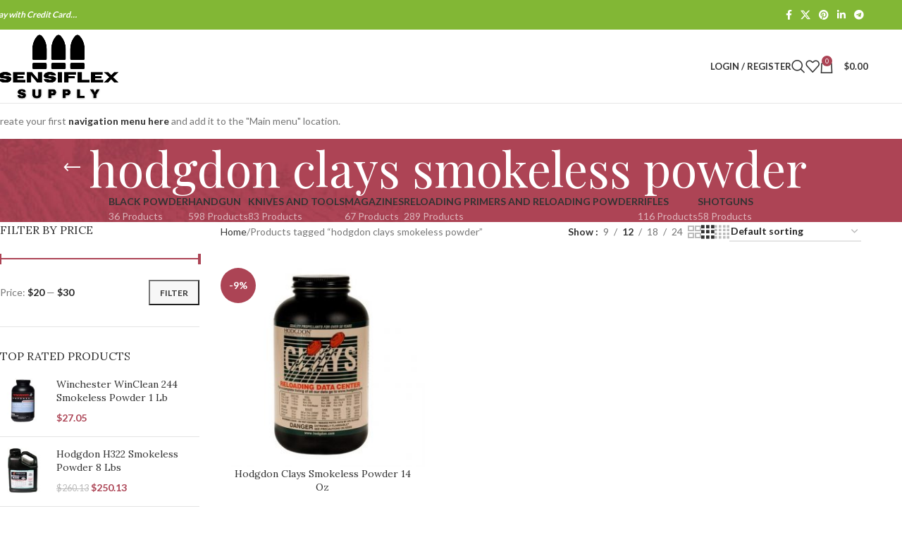

--- FILE ---
content_type: text/html; charset=UTF-8
request_url: https://sensiflexsupply.com/product-tag/hodgdon-clays-smokeless-powder/
body_size: 167128
content:
<!DOCTYPE html>
<html lang="en-US" prefix="og: https://ogp.me/ns#">
<head>
	<meta charset="UTF-8">
	<link rel="profile" href="https://gmpg.org/xfn/11">
	<link rel="pingback" href="https://sensiflexsupply.com/xmlrpc.php">

					<script>document.documentElement.className = document.documentElement.className + ' yes-js js_active js'</script>
			
<!-- Search Engine Optimization by Rank Math PRO - https://rankmath.com/ -->
<title>Hodgdon Clays Smokeless Powder - Sensiflex Supply</title>
<meta name="robots" content="follow, index, max-snippet:-1, max-video-preview:-1, max-image-preview:large"/>
<link rel="canonical" href="https://sensiflexsupply.com/product-tag/hodgdon-clays-smokeless-powder/" />
<meta property="og:locale" content="en_US" />
<meta property="og:type" content="article" />
<meta property="og:title" content="Hodgdon Clays Smokeless Powder - Sensiflex Supply" />
<meta property="og:url" content="https://sensiflexsupply.com/product-tag/hodgdon-clays-smokeless-powder/" />
<meta property="og:site_name" content="Sensiflex Supply" />
<meta property="og:image" content="https://sensiflexsupply.com/wp-content/uploads/2022/01/SHROOMS-3.png" />
<meta property="og:image:secure_url" content="https://sensiflexsupply.com/wp-content/uploads/2022/01/SHROOMS-3.png" />
<meta property="og:image:width" content="500" />
<meta property="og:image:height" content="500" />
<meta property="og:image:alt" content="Sensiflex Supply" />
<meta property="og:image:type" content="image/png" />
<meta name="twitter:card" content="summary_large_image" />
<meta name="twitter:title" content="Hodgdon Clays Smokeless Powder - Sensiflex Supply" />
<meta name="twitter:image" content="https://sensiflexsupply.com/wp-content/uploads/2022/01/SHROOMS-3.png" />
<meta name="twitter:label1" content="Products" />
<meta name="twitter:data1" content="1" />
<!-- /Rank Math WordPress SEO plugin -->

<link rel='dns-prefetch' href='//www.googletagmanager.com' />
<link rel='dns-prefetch' href='//fonts.googleapis.com' />
<link rel='dns-prefetch' href='//pagead2.googlesyndication.com' />
<link rel='dns-prefetch' href='//fundingchoicesmessages.google.com' />
<link rel="alternate" type="application/rss+xml" title="Sensiflex Supply &raquo; Feed" href="https://sensiflexsupply.com/feed/" />
<link rel="alternate" type="application/rss+xml" title="Sensiflex Supply &raquo; Comments Feed" href="https://sensiflexsupply.com/comments/feed/" />
<link rel="alternate" type="application/rss+xml" title="Sensiflex Supply &raquo; hodgdon clays smokeless powder Tag Feed" href="https://sensiflexsupply.com/product-tag/hodgdon-clays-smokeless-powder/feed/" />
<style id='wp-img-auto-sizes-contain-inline-css' type='text/css'>
img:is([sizes=auto i],[sizes^="auto," i]){contain-intrinsic-size:3000px 1500px}
/*# sourceURL=wp-img-auto-sizes-contain-inline-css */
</style>

<link rel='stylesheet' id='wp-block-library-css' href='https://sensiflexsupply.com/wp-includes/css/dist/block-library/style.min.css?ver=6.9' type='text/css' media='all' />
<link rel='stylesheet' id='wc-blocks-style-css' href='https://sensiflexsupply.com/wp-content/plugins/woocommerce/assets/client/blocks/wc-blocks.css?ver=wc-10.1.2' type='text/css' media='all' />
<style id='global-styles-inline-css' type='text/css'>
:root{--wp--preset--aspect-ratio--square: 1;--wp--preset--aspect-ratio--4-3: 4/3;--wp--preset--aspect-ratio--3-4: 3/4;--wp--preset--aspect-ratio--3-2: 3/2;--wp--preset--aspect-ratio--2-3: 2/3;--wp--preset--aspect-ratio--16-9: 16/9;--wp--preset--aspect-ratio--9-16: 9/16;--wp--preset--color--black: #000000;--wp--preset--color--cyan-bluish-gray: #abb8c3;--wp--preset--color--white: #ffffff;--wp--preset--color--pale-pink: #f78da7;--wp--preset--color--vivid-red: #cf2e2e;--wp--preset--color--luminous-vivid-orange: #ff6900;--wp--preset--color--luminous-vivid-amber: #fcb900;--wp--preset--color--light-green-cyan: #7bdcb5;--wp--preset--color--vivid-green-cyan: #00d084;--wp--preset--color--pale-cyan-blue: #8ed1fc;--wp--preset--color--vivid-cyan-blue: #0693e3;--wp--preset--color--vivid-purple: #9b51e0;--wp--preset--gradient--vivid-cyan-blue-to-vivid-purple: linear-gradient(135deg,rgb(6,147,227) 0%,rgb(155,81,224) 100%);--wp--preset--gradient--light-green-cyan-to-vivid-green-cyan: linear-gradient(135deg,rgb(122,220,180) 0%,rgb(0,208,130) 100%);--wp--preset--gradient--luminous-vivid-amber-to-luminous-vivid-orange: linear-gradient(135deg,rgb(252,185,0) 0%,rgb(255,105,0) 100%);--wp--preset--gradient--luminous-vivid-orange-to-vivid-red: linear-gradient(135deg,rgb(255,105,0) 0%,rgb(207,46,46) 100%);--wp--preset--gradient--very-light-gray-to-cyan-bluish-gray: linear-gradient(135deg,rgb(238,238,238) 0%,rgb(169,184,195) 100%);--wp--preset--gradient--cool-to-warm-spectrum: linear-gradient(135deg,rgb(74,234,220) 0%,rgb(151,120,209) 20%,rgb(207,42,186) 40%,rgb(238,44,130) 60%,rgb(251,105,98) 80%,rgb(254,248,76) 100%);--wp--preset--gradient--blush-light-purple: linear-gradient(135deg,rgb(255,206,236) 0%,rgb(152,150,240) 100%);--wp--preset--gradient--blush-bordeaux: linear-gradient(135deg,rgb(254,205,165) 0%,rgb(254,45,45) 50%,rgb(107,0,62) 100%);--wp--preset--gradient--luminous-dusk: linear-gradient(135deg,rgb(255,203,112) 0%,rgb(199,81,192) 50%,rgb(65,88,208) 100%);--wp--preset--gradient--pale-ocean: linear-gradient(135deg,rgb(255,245,203) 0%,rgb(182,227,212) 50%,rgb(51,167,181) 100%);--wp--preset--gradient--electric-grass: linear-gradient(135deg,rgb(202,248,128) 0%,rgb(113,206,126) 100%);--wp--preset--gradient--midnight: linear-gradient(135deg,rgb(2,3,129) 0%,rgb(40,116,252) 100%);--wp--preset--font-size--small: 13px;--wp--preset--font-size--medium: 20px;--wp--preset--font-size--large: 36px;--wp--preset--font-size--x-large: 42px;--wp--preset--spacing--20: 0.44rem;--wp--preset--spacing--30: 0.67rem;--wp--preset--spacing--40: 1rem;--wp--preset--spacing--50: 1.5rem;--wp--preset--spacing--60: 2.25rem;--wp--preset--spacing--70: 3.38rem;--wp--preset--spacing--80: 5.06rem;--wp--preset--shadow--natural: 6px 6px 9px rgba(0, 0, 0, 0.2);--wp--preset--shadow--deep: 12px 12px 50px rgba(0, 0, 0, 0.4);--wp--preset--shadow--sharp: 6px 6px 0px rgba(0, 0, 0, 0.2);--wp--preset--shadow--outlined: 6px 6px 0px -3px rgb(255, 255, 255), 6px 6px rgb(0, 0, 0);--wp--preset--shadow--crisp: 6px 6px 0px rgb(0, 0, 0);}:where(body) { margin: 0; }.wp-site-blocks > .alignleft { float: left; margin-right: 2em; }.wp-site-blocks > .alignright { float: right; margin-left: 2em; }.wp-site-blocks > .aligncenter { justify-content: center; margin-left: auto; margin-right: auto; }:where(.is-layout-flex){gap: 0.5em;}:where(.is-layout-grid){gap: 0.5em;}.is-layout-flow > .alignleft{float: left;margin-inline-start: 0;margin-inline-end: 2em;}.is-layout-flow > .alignright{float: right;margin-inline-start: 2em;margin-inline-end: 0;}.is-layout-flow > .aligncenter{margin-left: auto !important;margin-right: auto !important;}.is-layout-constrained > .alignleft{float: left;margin-inline-start: 0;margin-inline-end: 2em;}.is-layout-constrained > .alignright{float: right;margin-inline-start: 2em;margin-inline-end: 0;}.is-layout-constrained > .aligncenter{margin-left: auto !important;margin-right: auto !important;}.is-layout-constrained > :where(:not(.alignleft):not(.alignright):not(.alignfull)){margin-left: auto !important;margin-right: auto !important;}body .is-layout-flex{display: flex;}.is-layout-flex{flex-wrap: wrap;align-items: center;}.is-layout-flex > :is(*, div){margin: 0;}body .is-layout-grid{display: grid;}.is-layout-grid > :is(*, div){margin: 0;}body{padding-top: 0px;padding-right: 0px;padding-bottom: 0px;padding-left: 0px;}a:where(:not(.wp-element-button)){text-decoration: none;}:root :where(.wp-element-button, .wp-block-button__link){background-color: #32373c;border-width: 0;color: #fff;font-family: inherit;font-size: inherit;font-style: inherit;font-weight: inherit;letter-spacing: inherit;line-height: inherit;padding-top: calc(0.667em + 2px);padding-right: calc(1.333em + 2px);padding-bottom: calc(0.667em + 2px);padding-left: calc(1.333em + 2px);text-decoration: none;text-transform: inherit;}.has-black-color{color: var(--wp--preset--color--black) !important;}.has-cyan-bluish-gray-color{color: var(--wp--preset--color--cyan-bluish-gray) !important;}.has-white-color{color: var(--wp--preset--color--white) !important;}.has-pale-pink-color{color: var(--wp--preset--color--pale-pink) !important;}.has-vivid-red-color{color: var(--wp--preset--color--vivid-red) !important;}.has-luminous-vivid-orange-color{color: var(--wp--preset--color--luminous-vivid-orange) !important;}.has-luminous-vivid-amber-color{color: var(--wp--preset--color--luminous-vivid-amber) !important;}.has-light-green-cyan-color{color: var(--wp--preset--color--light-green-cyan) !important;}.has-vivid-green-cyan-color{color: var(--wp--preset--color--vivid-green-cyan) !important;}.has-pale-cyan-blue-color{color: var(--wp--preset--color--pale-cyan-blue) !important;}.has-vivid-cyan-blue-color{color: var(--wp--preset--color--vivid-cyan-blue) !important;}.has-vivid-purple-color{color: var(--wp--preset--color--vivid-purple) !important;}.has-black-background-color{background-color: var(--wp--preset--color--black) !important;}.has-cyan-bluish-gray-background-color{background-color: var(--wp--preset--color--cyan-bluish-gray) !important;}.has-white-background-color{background-color: var(--wp--preset--color--white) !important;}.has-pale-pink-background-color{background-color: var(--wp--preset--color--pale-pink) !important;}.has-vivid-red-background-color{background-color: var(--wp--preset--color--vivid-red) !important;}.has-luminous-vivid-orange-background-color{background-color: var(--wp--preset--color--luminous-vivid-orange) !important;}.has-luminous-vivid-amber-background-color{background-color: var(--wp--preset--color--luminous-vivid-amber) !important;}.has-light-green-cyan-background-color{background-color: var(--wp--preset--color--light-green-cyan) !important;}.has-vivid-green-cyan-background-color{background-color: var(--wp--preset--color--vivid-green-cyan) !important;}.has-pale-cyan-blue-background-color{background-color: var(--wp--preset--color--pale-cyan-blue) !important;}.has-vivid-cyan-blue-background-color{background-color: var(--wp--preset--color--vivid-cyan-blue) !important;}.has-vivid-purple-background-color{background-color: var(--wp--preset--color--vivid-purple) !important;}.has-black-border-color{border-color: var(--wp--preset--color--black) !important;}.has-cyan-bluish-gray-border-color{border-color: var(--wp--preset--color--cyan-bluish-gray) !important;}.has-white-border-color{border-color: var(--wp--preset--color--white) !important;}.has-pale-pink-border-color{border-color: var(--wp--preset--color--pale-pink) !important;}.has-vivid-red-border-color{border-color: var(--wp--preset--color--vivid-red) !important;}.has-luminous-vivid-orange-border-color{border-color: var(--wp--preset--color--luminous-vivid-orange) !important;}.has-luminous-vivid-amber-border-color{border-color: var(--wp--preset--color--luminous-vivid-amber) !important;}.has-light-green-cyan-border-color{border-color: var(--wp--preset--color--light-green-cyan) !important;}.has-vivid-green-cyan-border-color{border-color: var(--wp--preset--color--vivid-green-cyan) !important;}.has-pale-cyan-blue-border-color{border-color: var(--wp--preset--color--pale-cyan-blue) !important;}.has-vivid-cyan-blue-border-color{border-color: var(--wp--preset--color--vivid-cyan-blue) !important;}.has-vivid-purple-border-color{border-color: var(--wp--preset--color--vivid-purple) !important;}.has-vivid-cyan-blue-to-vivid-purple-gradient-background{background: var(--wp--preset--gradient--vivid-cyan-blue-to-vivid-purple) !important;}.has-light-green-cyan-to-vivid-green-cyan-gradient-background{background: var(--wp--preset--gradient--light-green-cyan-to-vivid-green-cyan) !important;}.has-luminous-vivid-amber-to-luminous-vivid-orange-gradient-background{background: var(--wp--preset--gradient--luminous-vivid-amber-to-luminous-vivid-orange) !important;}.has-luminous-vivid-orange-to-vivid-red-gradient-background{background: var(--wp--preset--gradient--luminous-vivid-orange-to-vivid-red) !important;}.has-very-light-gray-to-cyan-bluish-gray-gradient-background{background: var(--wp--preset--gradient--very-light-gray-to-cyan-bluish-gray) !important;}.has-cool-to-warm-spectrum-gradient-background{background: var(--wp--preset--gradient--cool-to-warm-spectrum) !important;}.has-blush-light-purple-gradient-background{background: var(--wp--preset--gradient--blush-light-purple) !important;}.has-blush-bordeaux-gradient-background{background: var(--wp--preset--gradient--blush-bordeaux) !important;}.has-luminous-dusk-gradient-background{background: var(--wp--preset--gradient--luminous-dusk) !important;}.has-pale-ocean-gradient-background{background: var(--wp--preset--gradient--pale-ocean) !important;}.has-electric-grass-gradient-background{background: var(--wp--preset--gradient--electric-grass) !important;}.has-midnight-gradient-background{background: var(--wp--preset--gradient--midnight) !important;}.has-small-font-size{font-size: var(--wp--preset--font-size--small) !important;}.has-medium-font-size{font-size: var(--wp--preset--font-size--medium) !important;}.has-large-font-size{font-size: var(--wp--preset--font-size--large) !important;}.has-x-large-font-size{font-size: var(--wp--preset--font-size--x-large) !important;}
/*# sourceURL=global-styles-inline-css */
</style>

<link rel='stylesheet' id='wpa-css-css' href='https://sensiflexsupply.com/wp-content/plugins/honeypot/includes/css/wpa.css?ver=2.3.02' type='text/css' media='all' />
<style id='woocommerce-inline-inline-css' type='text/css'>
.woocommerce form .form-row .required { visibility: visible; }
/*# sourceURL=woocommerce-inline-inline-css */
</style>
<link rel='stylesheet' id='jquery-selectBox-css' href='https://sensiflexsupply.com/wp-content/plugins/yith-woocommerce-wishlist/assets/css/jquery.selectBox.css?ver=1.2.0' type='text/css' media='all' />
<link rel='stylesheet' id='woocommerce_prettyPhoto_css-css' href='//sensiflexsupply.com/wp-content/plugins/woocommerce/assets/css/prettyPhoto.css?ver=3.1.6' type='text/css' media='all' />
<link rel='stylesheet' id='yith-wcwl-main-css' href='https://sensiflexsupply.com/wp-content/plugins/yith-woocommerce-wishlist/assets/css/style.css?ver=4.9.0' type='text/css' media='all' />
<style id='yith-wcwl-main-inline-css' type='text/css'>
 :root { --rounded-corners-radius: 16px; --add-to-cart-rounded-corners-radius: 16px; --color-headers-background: #F4F4F4; --feedback-duration: 3s } 
 :root { --rounded-corners-radius: 16px; --add-to-cart-rounded-corners-radius: 16px; --color-headers-background: #F4F4F4; --feedback-duration: 3s } 
/*# sourceURL=yith-wcwl-main-inline-css */
</style>
<link rel='stylesheet' id='jquery-fixedheadertable-style-css' href='https://sensiflexsupply.com/wp-content/plugins/yith-woocommerce-compare/assets/css/jquery.dataTables.css?ver=1.10.18' type='text/css' media='all' />
<link rel='stylesheet' id='yith_woocompare_page-css' href='https://sensiflexsupply.com/wp-content/plugins/yith-woocommerce-compare/assets/css/compare.css?ver=3.4.0' type='text/css' media='all' />
<link rel='stylesheet' id='yith-woocompare-widget-css' href='https://sensiflexsupply.com/wp-content/plugins/yith-woocommerce-compare/assets/css/widget.css?ver=3.4.0' type='text/css' media='all' />
<link rel='stylesheet' id='tawc-deals-css' href='https://sensiflexsupply.com/wp-content/plugins/woocommerce-deals/assets/css/tawc-deals.css?ver=1.0.0' type='text/css' media='all' />
<link rel='stylesheet' id='js_composer_front-css' href='https://sensiflexsupply.com/wp-content/plugins/js_composer/assets/css/js_composer.min.css?ver=8.6.1' type='text/css' media='all' />
<link rel='stylesheet' id='wd-style-base-css' href='https://sensiflexsupply.com/wp-content/themes/woodmart-1/css/parts/base.min.css?ver=8.2.7' type='text/css' media='all' />
<link rel='stylesheet' id='wd-helpers-wpb-elem-css' href='https://sensiflexsupply.com/wp-content/themes/woodmart-1/css/parts/helpers-wpb-elem.min.css?ver=8.2.7' type='text/css' media='all' />
<link rel='stylesheet' id='wd-revolution-slider-css' href='https://sensiflexsupply.com/wp-content/themes/woodmart-1/css/parts/int-rev-slider.min.css?ver=8.2.7' type='text/css' media='all' />
<link rel='stylesheet' id='wd-woo-yith-compare-css' href='https://sensiflexsupply.com/wp-content/themes/woodmart-1/css/parts/int-woo-yith-compare.min.css?ver=8.2.7' type='text/css' media='all' />
<link rel='stylesheet' id='wd-colorbox-popup-css' href='https://sensiflexsupply.com/wp-content/themes/woodmart-1/css/parts/woo-lib-colorbox-popup.min.css?ver=8.2.7' type='text/css' media='all' />
<link rel='stylesheet' id='wd-woo-yith-wishlist-css' href='https://sensiflexsupply.com/wp-content/themes/woodmart-1/css/parts/int-woo-yith-wishlist.min.css?ver=8.2.7' type='text/css' media='all' />
<link rel='stylesheet' id='wd-page-my-account-css' href='https://sensiflexsupply.com/wp-content/themes/woodmart-1/css/parts/woo-page-my-account.min.css?ver=8.2.7' type='text/css' media='all' />
<link rel='stylesheet' id='wd-wpbakery-base-css' href='https://sensiflexsupply.com/wp-content/themes/woodmart-1/css/parts/int-wpb-base.min.css?ver=8.2.7' type='text/css' media='all' />
<link rel='stylesheet' id='wd-wpbakery-base-deprecated-css' href='https://sensiflexsupply.com/wp-content/themes/woodmart-1/css/parts/int-wpb-base-deprecated.min.css?ver=8.2.7' type='text/css' media='all' />
<link rel='stylesheet' id='wd-woocommerce-base-css' href='https://sensiflexsupply.com/wp-content/themes/woodmart-1/css/parts/woocommerce-base.min.css?ver=8.2.7' type='text/css' media='all' />
<link rel='stylesheet' id='wd-mod-star-rating-css' href='https://sensiflexsupply.com/wp-content/themes/woodmart-1/css/parts/mod-star-rating.min.css?ver=8.2.7' type='text/css' media='all' />
<link rel='stylesheet' id='wd-woocommerce-block-notices-css' href='https://sensiflexsupply.com/wp-content/themes/woodmart-1/css/parts/woo-mod-block-notices.min.css?ver=8.2.7' type='text/css' media='all' />
<link rel='stylesheet' id='wd-widget-active-filters-css' href='https://sensiflexsupply.com/wp-content/themes/woodmart-1/css/parts/woo-widget-active-filters.min.css?ver=8.2.7' type='text/css' media='all' />
<link rel='stylesheet' id='wd-woo-shop-predefined-css' href='https://sensiflexsupply.com/wp-content/themes/woodmart-1/css/parts/woo-shop-predefined.min.css?ver=8.2.7' type='text/css' media='all' />
<link rel='stylesheet' id='wd-shop-title-categories-css' href='https://sensiflexsupply.com/wp-content/themes/woodmart-1/css/parts/woo-categories-loop-nav.min.css?ver=8.2.7' type='text/css' media='all' />
<link rel='stylesheet' id='wd-woo-categories-loop-nav-mobile-accordion-css' href='https://sensiflexsupply.com/wp-content/themes/woodmart-1/css/parts/woo-categories-loop-nav-mobile-accordion.min.css?ver=8.2.7' type='text/css' media='all' />
<link rel='stylesheet' id='wd-woo-shop-el-products-per-page-css' href='https://sensiflexsupply.com/wp-content/themes/woodmart-1/css/parts/woo-shop-el-products-per-page.min.css?ver=8.2.7' type='text/css' media='all' />
<link rel='stylesheet' id='wd-woo-shop-page-title-css' href='https://sensiflexsupply.com/wp-content/themes/woodmart-1/css/parts/woo-shop-page-title.min.css?ver=8.2.7' type='text/css' media='all' />
<link rel='stylesheet' id='wd-woo-mod-shop-loop-head-css' href='https://sensiflexsupply.com/wp-content/themes/woodmart-1/css/parts/woo-mod-shop-loop-head.min.css?ver=8.2.7' type='text/css' media='all' />
<link rel='stylesheet' id='wd-woo-shop-el-order-by-css' href='https://sensiflexsupply.com/wp-content/themes/woodmart-1/css/parts/woo-shop-el-order-by.min.css?ver=8.2.7' type='text/css' media='all' />
<link rel='stylesheet' id='wd-woo-shop-el-products-view-css' href='https://sensiflexsupply.com/wp-content/themes/woodmart-1/css/parts/woo-shop-el-products-view.min.css?ver=8.2.7' type='text/css' media='all' />
<link rel='stylesheet' id='wd-wp-blocks-css' href='https://sensiflexsupply.com/wp-content/themes/woodmart-1/css/parts/wp-blocks.min.css?ver=8.2.7' type='text/css' media='all' />
<link rel='stylesheet' id='wd-header-base-css' href='https://sensiflexsupply.com/wp-content/themes/woodmart-1/css/parts/header-base.min.css?ver=8.2.7' type='text/css' media='all' />
<link rel='stylesheet' id='wd-mod-tools-css' href='https://sensiflexsupply.com/wp-content/themes/woodmart-1/css/parts/mod-tools.min.css?ver=8.2.7' type='text/css' media='all' />
<link rel='stylesheet' id='wd-header-elements-base-css' href='https://sensiflexsupply.com/wp-content/themes/woodmart-1/css/parts/header-el-base.min.css?ver=8.2.7' type='text/css' media='all' />
<link rel='stylesheet' id='wd-social-icons-css' href='https://sensiflexsupply.com/wp-content/themes/woodmart-1/css/parts/el-social-icons.min.css?ver=8.2.7' type='text/css' media='all' />
<link rel='stylesheet' id='wd-header-my-account-dropdown-css' href='https://sensiflexsupply.com/wp-content/themes/woodmart-1/css/parts/header-el-my-account-dropdown.min.css?ver=8.2.7' type='text/css' media='all' />
<link rel='stylesheet' id='wd-woo-mod-login-form-css' href='https://sensiflexsupply.com/wp-content/themes/woodmart-1/css/parts/woo-mod-login-form.min.css?ver=8.2.7' type='text/css' media='all' />
<link rel='stylesheet' id='wd-header-my-account-css' href='https://sensiflexsupply.com/wp-content/themes/woodmart-1/css/parts/header-el-my-account.min.css?ver=8.2.7' type='text/css' media='all' />
<link rel='stylesheet' id='wd-header-search-css' href='https://sensiflexsupply.com/wp-content/themes/woodmart-1/css/parts/header-el-search.min.css?ver=8.2.7' type='text/css' media='all' />
<link rel='stylesheet' id='wd-header-cart-side-css' href='https://sensiflexsupply.com/wp-content/themes/woodmart-1/css/parts/header-el-cart-side.min.css?ver=8.2.7' type='text/css' media='all' />
<link rel='stylesheet' id='wd-header-cart-css' href='https://sensiflexsupply.com/wp-content/themes/woodmart-1/css/parts/header-el-cart.min.css?ver=8.2.7' type='text/css' media='all' />
<link rel='stylesheet' id='wd-widget-shopping-cart-css' href='https://sensiflexsupply.com/wp-content/themes/woodmart-1/css/parts/woo-widget-shopping-cart.min.css?ver=8.2.7' type='text/css' media='all' />
<link rel='stylesheet' id='wd-widget-product-list-css' href='https://sensiflexsupply.com/wp-content/themes/woodmart-1/css/parts/woo-widget-product-list.min.css?ver=8.2.7' type='text/css' media='all' />
<link rel='stylesheet' id='wd-header-mobile-nav-dropdown-css' href='https://sensiflexsupply.com/wp-content/themes/woodmart-1/css/parts/header-el-mobile-nav-dropdown.min.css?ver=8.2.7' type='text/css' media='all' />
<link rel='stylesheet' id='wd-page-title-css' href='https://sensiflexsupply.com/wp-content/themes/woodmart-1/css/parts/page-title.min.css?ver=8.2.7' type='text/css' media='all' />
<link rel='stylesheet' id='wd-off-canvas-sidebar-css' href='https://sensiflexsupply.com/wp-content/themes/woodmart-1/css/parts/opt-off-canvas-sidebar.min.css?ver=8.2.7' type='text/css' media='all' />
<link rel='stylesheet' id='wd-widget-slider-price-filter-css' href='https://sensiflexsupply.com/wp-content/themes/woodmart-1/css/parts/woo-widget-slider-price-filter.min.css?ver=8.2.7' type='text/css' media='all' />
<link rel='stylesheet' id='wd-shop-filter-area-css' href='https://sensiflexsupply.com/wp-content/themes/woodmart-1/css/parts/woo-shop-el-filters-area.min.css?ver=8.2.7' type='text/css' media='all' />
<link rel='stylesheet' id='wd-woo-shop-el-active-filters-css' href='https://sensiflexsupply.com/wp-content/themes/woodmart-1/css/parts/woo-shop-el-active-filters.min.css?ver=8.2.7' type='text/css' media='all' />
<link rel='stylesheet' id='wd-product-loop-css' href='https://sensiflexsupply.com/wp-content/themes/woodmart-1/css/parts/woo-product-loop.min.css?ver=8.2.7' type='text/css' media='all' />
<link rel='stylesheet' id='wd-product-loop-base-css' href='https://sensiflexsupply.com/wp-content/themes/woodmart-1/css/parts/woo-product-loop-base.min.css?ver=8.2.7' type='text/css' media='all' />
<link rel='stylesheet' id='wd-woo-mod-add-btn-replace-css' href='https://sensiflexsupply.com/wp-content/themes/woodmart-1/css/parts/woo-mod-add-btn-replace.min.css?ver=8.2.7' type='text/css' media='all' />
<link rel='stylesheet' id='wd-mod-more-description-css' href='https://sensiflexsupply.com/wp-content/themes/woodmart-1/css/parts/mod-more-description.min.css?ver=8.2.7' type='text/css' media='all' />
<link rel='stylesheet' id='wd-categories-loop-default-css' href='https://sensiflexsupply.com/wp-content/themes/woodmart-1/css/parts/woo-categories-loop-default-old.min.css?ver=8.2.7' type='text/css' media='all' />
<link rel='stylesheet' id='wd-woo-categories-loop-css' href='https://sensiflexsupply.com/wp-content/themes/woodmart-1/css/parts/woo-categories-loop.min.css?ver=8.2.7' type='text/css' media='all' />
<link rel='stylesheet' id='wd-categories-loop-css' href='https://sensiflexsupply.com/wp-content/themes/woodmart-1/css/parts/woo-categories-loop-old.min.css?ver=8.2.7' type='text/css' media='all' />
<link rel='stylesheet' id='wd-sticky-loader-css' href='https://sensiflexsupply.com/wp-content/themes/woodmart-1/css/parts/mod-sticky-loader.min.css?ver=8.2.7' type='text/css' media='all' />
<link rel='stylesheet' id='wd-woo-mod-product-labels-css' href='https://sensiflexsupply.com/wp-content/themes/woodmart-1/css/parts/woo-mod-product-labels.min.css?ver=8.2.7' type='text/css' media='all' />
<link rel='stylesheet' id='wd-woo-mod-product-labels-round-css' href='https://sensiflexsupply.com/wp-content/themes/woodmart-1/css/parts/woo-mod-product-labels-round.min.css?ver=8.2.7' type='text/css' media='all' />
<link rel='stylesheet' id='wd-mfp-popup-css' href='https://sensiflexsupply.com/wp-content/themes/woodmart-1/css/parts/lib-magnific-popup.min.css?ver=8.2.7' type='text/css' media='all' />
<link rel='stylesheet' id='wd-widget-collapse-css' href='https://sensiflexsupply.com/wp-content/themes/woodmart-1/css/parts/opt-widget-collapse.min.css?ver=8.2.7' type='text/css' media='all' />
<link rel='stylesheet' id='wd-footer-base-css' href='https://sensiflexsupply.com/wp-content/themes/woodmart-1/css/parts/footer-base.min.css?ver=8.2.7' type='text/css' media='all' />
<link rel='stylesheet' id='wd-widget-nav-css' href='https://sensiflexsupply.com/wp-content/themes/woodmart-1/css/parts/widget-nav.min.css?ver=8.2.7' type='text/css' media='all' />
<link rel='stylesheet' id='wd-scroll-top-css' href='https://sensiflexsupply.com/wp-content/themes/woodmart-1/css/parts/opt-scrolltotop.min.css?ver=8.2.7' type='text/css' media='all' />
<link rel='stylesheet' id='wd-header-search-fullscreen-css' href='https://sensiflexsupply.com/wp-content/themes/woodmart-1/css/parts/header-el-search-fullscreen-general.min.css?ver=8.2.7' type='text/css' media='all' />
<link rel='stylesheet' id='wd-header-search-fullscreen-1-css' href='https://sensiflexsupply.com/wp-content/themes/woodmart-1/css/parts/header-el-search-fullscreen-1.min.css?ver=8.2.7' type='text/css' media='all' />
<link rel='stylesheet' id='wd-wd-search-form-css' href='https://sensiflexsupply.com/wp-content/themes/woodmart-1/css/parts/wd-search-form.min.css?ver=8.2.7' type='text/css' media='all' />
<link rel='stylesheet' id='wd-wd-search-results-css' href='https://sensiflexsupply.com/wp-content/themes/woodmart-1/css/parts/wd-search-results.min.css?ver=8.2.7' type='text/css' media='all' />
<link rel='stylesheet' id='wd-wd-search-dropdown-css' href='https://sensiflexsupply.com/wp-content/themes/woodmart-1/css/parts/wd-search-dropdown.min.css?ver=8.2.7' type='text/css' media='all' />
<link rel='stylesheet' id='wd-bottom-toolbar-css' href='https://sensiflexsupply.com/wp-content/themes/woodmart-1/css/parts/opt-bottom-toolbar.min.css?ver=8.2.7' type='text/css' media='all' />
<link rel='stylesheet' id='wd-shop-off-canvas-sidebar-css' href='https://sensiflexsupply.com/wp-content/themes/woodmart-1/css/parts/opt-shop-off-canvas-sidebar.min.css?ver=8.2.7' type='text/css' media='all' />
<link rel='stylesheet' id='wd-mod-sticky-sidebar-opener-css' href='https://sensiflexsupply.com/wp-content/themes/woodmart-1/css/parts/mod-sticky-sidebar-opener.min.css?ver=8.2.7' type='text/css' media='all' />
<link rel='stylesheet' id='xts-google-fonts-css' href='https://fonts.googleapis.com/css?family=Lato%3A400%2C700%7CPlayfair+Display%3A400%2C600%7CLora%3A400%2C600&#038;ver=8.2.7' type='text/css' media='all' />
<script type="text/javascript" src="https://sensiflexsupply.com/wp-includes/js/jquery/jquery.min.js?ver=3.7.1" id="jquery-core-js"></script>
<script type="text/javascript" src="https://sensiflexsupply.com/wp-includes/js/jquery/jquery-migrate.min.js?ver=3.4.1" id="jquery-migrate-js"></script>
<script type="text/javascript" src="https://sensiflexsupply.com/wp-content/plugins/woocommerce/assets/js/jquery-blockui/jquery.blockUI.min.js?ver=2.7.0-wc.10.1.2" id="jquery-blockui-js" data-wp-strategy="defer"></script>
<script type="text/javascript" id="wc-add-to-cart-js-extra">
/* <![CDATA[ */
var wc_add_to_cart_params = {"ajax_url":"/wp-admin/admin-ajax.php","wc_ajax_url":"/?wc-ajax=%%endpoint%%","i18n_view_cart":"View cart","cart_url":"https://sensiflexsupply.com/cart/","is_cart":"","cart_redirect_after_add":"no"};
//# sourceURL=wc-add-to-cart-js-extra
/* ]]> */
</script>
<script type="text/javascript" src="https://sensiflexsupply.com/wp-content/plugins/woocommerce/assets/js/frontend/add-to-cart.min.js?ver=10.1.2" id="wc-add-to-cart-js" data-wp-strategy="defer"></script>
<script type="text/javascript" src="https://sensiflexsupply.com/wp-content/plugins/woocommerce/assets/js/js-cookie/js.cookie.min.js?ver=2.1.4-wc.10.1.2" id="js-cookie-js" defer="defer" data-wp-strategy="defer"></script>
<script type="text/javascript" id="woocommerce-js-extra">
/* <![CDATA[ */
var woocommerce_params = {"ajax_url":"/wp-admin/admin-ajax.php","wc_ajax_url":"/?wc-ajax=%%endpoint%%","i18n_password_show":"Show password","i18n_password_hide":"Hide password"};
//# sourceURL=woocommerce-js-extra
/* ]]> */
</script>
<script type="text/javascript" src="https://sensiflexsupply.com/wp-content/plugins/woocommerce/assets/js/frontend/woocommerce.min.js?ver=10.1.2" id="woocommerce-js" defer="defer" data-wp-strategy="defer"></script>
<script type="text/javascript" src="https://sensiflexsupply.com/wp-content/plugins/js_composer/assets/js/vendors/woocommerce-add-to-cart.js?ver=8.6.1" id="vc_woocommerce-add-to-cart-js-js"></script>

<!-- Google tag (gtag.js) snippet added by Site Kit -->
<!-- Google Analytics snippet added by Site Kit -->
<script type="text/javascript" src="https://www.googletagmanager.com/gtag/js?id=GT-KV5C4H27" id="google_gtagjs-js" async></script>
<script type="text/javascript" id="google_gtagjs-js-after">
/* <![CDATA[ */
window.dataLayer = window.dataLayer || [];function gtag(){dataLayer.push(arguments);}
gtag("set","linker",{"domains":["sensiflexsupply.com"]});
gtag("js", new Date());
gtag("set", "developer_id.dZTNiMT", true);
gtag("config", "GT-KV5C4H27");
//# sourceURL=google_gtagjs-js-after
/* ]]> */
</script>
<script type="text/javascript" src="https://sensiflexsupply.com/wp-content/themes/woodmart-1/js/libs/device.min.js?ver=8.2.7" id="wd-device-library-js"></script>
<script type="text/javascript" src="https://sensiflexsupply.com/wp-content/themes/woodmart-1/js/scripts/global/scrollBar.min.js?ver=8.2.7" id="wd-scrollbar-js"></script>
<script></script><link rel="https://api.w.org/" href="https://sensiflexsupply.com/wp-json/" /><link rel="alternate" title="JSON" type="application/json" href="https://sensiflexsupply.com/wp-json/wp/v2/product_tag/3660" /><link rel="EditURI" type="application/rsd+xml" title="RSD" href="https://sensiflexsupply.com/xmlrpc.php?rsd" />
<meta name="generator" content="WordPress 6.9" />
<script type="text/javascript">var ajaxurl = "https://sensiflexsupply.com/wp-admin/admin-ajax.php";</script><meta name="generator" content="Site Kit by Google 1.161.0" />					<meta name="viewport" content="width=device-width, initial-scale=1.0, maximum-scale=1.0, user-scalable=no">
										<noscript><style>.woocommerce-product-gallery{ opacity: 1 !important; }</style></noscript>
	
<!-- Google AdSense meta tags added by Site Kit -->
<meta name="google-adsense-platform-account" content="ca-host-pub-2644536267352236">
<meta name="google-adsense-platform-domain" content="sitekit.withgoogle.com">
<!-- End Google AdSense meta tags added by Site Kit -->
<style type="text/css">.recentcomments a{display:inline !important;padding:0 !important;margin:0 !important;}</style>
<!-- Schema & Structured Data For WP v1.50 - -->
<script type="application/ld+json" class="saswp-schema-markup-output">
[{"@context":"https:\/\/schema.org\/","@graph":[{"@context":"https:\/\/schema.org\/","@type":"SiteNavigationElement","@id":"https:\/\/sensiflexsupply.com#Categories","name":"Black Powder","url":"https:\/\/sensiflexsupply.com\/product-category\/black-powder\/"},{"@context":"https:\/\/schema.org\/","@type":"SiteNavigationElement","@id":"https:\/\/sensiflexsupply.com#Categories","name":"Handgun","url":"https:\/\/sensiflexsupply.com\/product-category\/handgun\/"},{"@context":"https:\/\/schema.org\/","@type":"SiteNavigationElement","@id":"https:\/\/sensiflexsupply.com#Categories","name":"Revolvers","url":"https:\/\/sensiflexsupply.com\/product-category\/handgun\/22-revolvers\/"},{"@context":"https:\/\/schema.org\/","@type":"SiteNavigationElement","@id":"https:\/\/sensiflexsupply.com#Categories","name":"Semi Auto","url":"https:\/\/sensiflexsupply.com\/product-category\/handgun\/semi-auto\/"},{"@context":"https:\/\/schema.org\/","@type":"SiteNavigationElement","@id":"https:\/\/sensiflexsupply.com#Categories","name":"Knives and Tools","url":"https:\/\/sensiflexsupply.com\/product-category\/knives-and-tools\/"},{"@context":"https:\/\/schema.org\/","@type":"SiteNavigationElement","@id":"https:\/\/sensiflexsupply.com#Categories","name":"Magazines","url":"https:\/\/sensiflexsupply.com\/product-category\/magazines\/"},{"@context":"https:\/\/schema.org\/","@type":"SiteNavigationElement","@id":"https:\/\/sensiflexsupply.com#Categories","name":"Reloading Primers And Reloading Powder","url":"https:\/\/sensiflexsupply.com\/product-category\/reloading-primers\/"},{"@context":"https:\/\/schema.org\/","@type":"SiteNavigationElement","@id":"https:\/\/sensiflexsupply.com#Categories","name":"primers in stock","url":"https:\/\/sensiflexsupply.com\/product-category\/reloading-primers\/primers-in-stock\/"},{"@context":"https:\/\/schema.org\/","@type":"SiteNavigationElement","@id":"https:\/\/sensiflexsupply.com#Categories","name":"50 Bmg","url":"https:\/\/sensiflexsupply.com\/product-category\/reloading-primers\/primers-in-stock\/50-bmg-primer\/"},{"@context":"https:\/\/schema.org\/","@type":"SiteNavigationElement","@id":"https:\/\/sensiflexsupply.com#Categories","name":"Large Pistol Primers","url":"https:\/\/sensiflexsupply.com\/product-category\/reloading-primers\/primers-in-stock\/large-pistol-primers\/"},{"@context":"https:\/\/schema.org\/","@type":"SiteNavigationElement","@id":"https:\/\/sensiflexsupply.com#Categories","name":"Large Rifle","url":"https:\/\/sensiflexsupply.com\/product-category\/reloading-primers\/primers-in-stock\/large-rifle-primers\/"},{"@context":"https:\/\/schema.org\/","@type":"SiteNavigationElement","@id":"https:\/\/sensiflexsupply.com#Categories","name":"Large Magnum Rifle Primers","url":"https:\/\/sensiflexsupply.com\/product-category\/reloading-primers\/primers-in-stock\/large-magnum-rifle-primers\/"},{"@context":"https:\/\/schema.org\/","@type":"SiteNavigationElement","@id":"https:\/\/sensiflexsupply.com#Categories","name":"Shotshell Primers","url":"https:\/\/sensiflexsupply.com\/product-category\/reloading-primers\/primers-in-stock\/shotshell-primers\/"},{"@context":"https:\/\/schema.org\/","@type":"SiteNavigationElement","@id":"https:\/\/sensiflexsupply.com#Categories","name":"small Pistol Primer","url":"https:\/\/sensiflexsupply.com\/product-category\/reloading-primers\/primers-in-stock\/small-pistol-primer\/"},{"@context":"https:\/\/schema.org\/","@type":"SiteNavigationElement","@id":"https:\/\/sensiflexsupply.com#Categories","name":"Small Rifle Primer","url":"https:\/\/sensiflexsupply.com\/product-category\/reloading-primers\/primers-in-stock\/small-rifle-primer\/"},{"@context":"https:\/\/schema.org\/","@type":"SiteNavigationElement","@id":"https:\/\/sensiflexsupply.com#Categories","name":"Gun Powder","url":"https:\/\/sensiflexsupply.com\/product-category\/reloading-primers\/gun-powder\/"},{"@context":"https:\/\/schema.org\/","@type":"SiteNavigationElement","@id":"https:\/\/sensiflexsupply.com#Categories","name":"Accurate Powder","url":"https:\/\/sensiflexsupply.com\/product-category\/reloading-primers\/gun-powder\/accurate-powder\/"},{"@context":"https:\/\/schema.org\/","@type":"SiteNavigationElement","@id":"https:\/\/sensiflexsupply.com#Categories","name":"Alliant Powder","url":"https:\/\/sensiflexsupply.com\/product-category\/reloading-primers\/gun-powder\/alliant-powder\/"},{"@context":"https:\/\/schema.org\/","@type":"SiteNavigationElement","@id":"https:\/\/sensiflexsupply.com#Categories","name":"Hodgdon Powder","url":"https:\/\/sensiflexsupply.com\/product-category\/reloading-primers\/gun-powder\/hodgdon-powder\/"},{"@context":"https:\/\/schema.org\/","@type":"SiteNavigationElement","@id":"https:\/\/sensiflexsupply.com#Categories","name":"IMR","url":"https:\/\/sensiflexsupply.com\/product-category\/reloading-primers\/gun-powder\/imr\/"},{"@context":"https:\/\/schema.org\/","@type":"SiteNavigationElement","@id":"https:\/\/sensiflexsupply.com#Categories","name":"Ramshot Powder","url":"https:\/\/sensiflexsupply.com\/product-category\/reloading-primers\/gun-powder\/ramshot-powder\/"},{"@context":"https:\/\/schema.org\/","@type":"SiteNavigationElement","@id":"https:\/\/sensiflexsupply.com#Categories","name":"Shooters World Propellants","url":"https:\/\/sensiflexsupply.com\/product-category\/reloading-primers\/gun-powder\/shooters-world-powders\/"},{"@context":"https:\/\/schema.org\/","@type":"SiteNavigationElement","@id":"https:\/\/sensiflexsupply.com#Categories","name":"Vihtavuori Powder","url":"https:\/\/sensiflexsupply.com\/product-category\/reloading-primers\/gun-powder\/vihtavuori-powder\/"},{"@context":"https:\/\/schema.org\/","@type":"SiteNavigationElement","@id":"https:\/\/sensiflexsupply.com#Categories","name":"Rifles","url":"https:\/\/sensiflexsupply.com\/product-category\/rifiles\/"},{"@context":"https:\/\/schema.org\/","@type":"SiteNavigationElement","@id":"https:\/\/sensiflexsupply.com#Categories","name":"Shotguns","url":"https:\/\/sensiflexsupply.com\/product-category\/shotguns\/"}]},

{"@context":"https:\/\/schema.org\/","@type":"BreadcrumbList","@id":"https:\/\/sensiflexsupply.com\/product-tag\/hodgdon-clays-smokeless-powder\/#breadcrumb","itemListElement":[{"@type":"ListItem","position":1,"item":{"@id":"https:\/\/sensiflexsupply.com","name":"Sensiflex Supply"}},{"@type":"ListItem","position":2,"item":{"@id":"https:\/\/sensiflexsupply.com\/shop\/","name":"Products"}},{"@type":"ListItem","position":3,"item":{"@id":"https:\/\/sensiflexsupply.com\/product-tag\/hodgdon-clays-smokeless-powder\/","name":"hodgdon clays smokeless powder"}}]}]
</script>

<meta name="generator" content="Powered by WPBakery Page Builder - drag and drop page builder for WordPress."/>
<noscript><style>.lazyload[data-src]{display:none !important;}</style></noscript><style>.lazyload{background-image:none !important;}.lazyload:before{background-image:none !important;}</style>
<!-- Google AdSense snippet added by Site Kit -->
<script type="text/javascript" async="async" src="https://pagead2.googlesyndication.com/pagead/js/adsbygoogle.js?client=ca-pub-3924977800263789&amp;host=ca-host-pub-2644536267352236" crossorigin="anonymous"></script>

<!-- End Google AdSense snippet added by Site Kit -->

<!-- Google AdSense Ad Blocking Recovery snippet added by Site Kit -->
<script async src="https://fundingchoicesmessages.google.com/i/pub-3924977800263789?ers=1"></script><script>(function() {function signalGooglefcPresent() {if (!window.frames['googlefcPresent']) {if (document.body) {const iframe = document.createElement('iframe'); iframe.style = 'width: 0; height: 0; border: none; z-index: -1000; left: -1000px; top: -1000px;'; iframe.style.display = 'none'; iframe.name = 'googlefcPresent'; document.body.appendChild(iframe);} else {setTimeout(signalGooglefcPresent, 0);}}}signalGooglefcPresent();})();</script>
<!-- End Google AdSense Ad Blocking Recovery snippet added by Site Kit -->

<!-- Google AdSense Ad Blocking Recovery Error Protection snippet added by Site Kit -->
<script>(function(){'use strict';function aa(a){var b=0;return function(){return b<a.length?{done:!1,value:a[b++]}:{done:!0}}}var ba=typeof Object.defineProperties=="function"?Object.defineProperty:function(a,b,c){if(a==Array.prototype||a==Object.prototype)return a;a[b]=c.value;return a};
function ca(a){a=["object"==typeof globalThis&&globalThis,a,"object"==typeof window&&window,"object"==typeof self&&self,"object"==typeof global&&global];for(var b=0;b<a.length;++b){var c=a[b];if(c&&c.Math==Math)return c}throw Error("Cannot find global object");}var da=ca(this);function l(a,b){if(b)a:{var c=da;a=a.split(".");for(var d=0;d<a.length-1;d++){var e=a[d];if(!(e in c))break a;c=c[e]}a=a[a.length-1];d=c[a];b=b(d);b!=d&&b!=null&&ba(c,a,{configurable:!0,writable:!0,value:b})}}
function ea(a){return a.raw=a}function n(a){var b=typeof Symbol!="undefined"&&Symbol.iterator&&a[Symbol.iterator];if(b)return b.call(a);if(typeof a.length=="number")return{next:aa(a)};throw Error(String(a)+" is not an iterable or ArrayLike");}function fa(a){for(var b,c=[];!(b=a.next()).done;)c.push(b.value);return c}var ha=typeof Object.create=="function"?Object.create:function(a){function b(){}b.prototype=a;return new b},p;
if(typeof Object.setPrototypeOf=="function")p=Object.setPrototypeOf;else{var q;a:{var ja={a:!0},ka={};try{ka.__proto__=ja;q=ka.a;break a}catch(a){}q=!1}p=q?function(a,b){a.__proto__=b;if(a.__proto__!==b)throw new TypeError(a+" is not extensible");return a}:null}var la=p;
function t(a,b){a.prototype=ha(b.prototype);a.prototype.constructor=a;if(la)la(a,b);else for(var c in b)if(c!="prototype")if(Object.defineProperties){var d=Object.getOwnPropertyDescriptor(b,c);d&&Object.defineProperty(a,c,d)}else a[c]=b[c];a.A=b.prototype}function ma(){for(var a=Number(this),b=[],c=a;c<arguments.length;c++)b[c-a]=arguments[c];return b}l("Object.is",function(a){return a?a:function(b,c){return b===c?b!==0||1/b===1/c:b!==b&&c!==c}});
l("Array.prototype.includes",function(a){return a?a:function(b,c){var d=this;d instanceof String&&(d=String(d));var e=d.length;c=c||0;for(c<0&&(c=Math.max(c+e,0));c<e;c++){var f=d[c];if(f===b||Object.is(f,b))return!0}return!1}});
l("String.prototype.includes",function(a){return a?a:function(b,c){if(this==null)throw new TypeError("The 'this' value for String.prototype.includes must not be null or undefined");if(b instanceof RegExp)throw new TypeError("First argument to String.prototype.includes must not be a regular expression");return this.indexOf(b,c||0)!==-1}});l("Number.MAX_SAFE_INTEGER",function(){return 9007199254740991});
l("Number.isFinite",function(a){return a?a:function(b){return typeof b!=="number"?!1:!isNaN(b)&&b!==Infinity&&b!==-Infinity}});l("Number.isInteger",function(a){return a?a:function(b){return Number.isFinite(b)?b===Math.floor(b):!1}});l("Number.isSafeInteger",function(a){return a?a:function(b){return Number.isInteger(b)&&Math.abs(b)<=Number.MAX_SAFE_INTEGER}});
l("Math.trunc",function(a){return a?a:function(b){b=Number(b);if(isNaN(b)||b===Infinity||b===-Infinity||b===0)return b;var c=Math.floor(Math.abs(b));return b<0?-c:c}});/*

 Copyright The Closure Library Authors.
 SPDX-License-Identifier: Apache-2.0
*/
var u=this||self;function v(a,b){a:{var c=["CLOSURE_FLAGS"];for(var d=u,e=0;e<c.length;e++)if(d=d[c[e]],d==null){c=null;break a}c=d}a=c&&c[a];return a!=null?a:b}function w(a){return a};function na(a){u.setTimeout(function(){throw a;},0)};var oa=v(610401301,!1),pa=v(188588736,!0),qa=v(645172343,v(1,!0));var x,ra=u.navigator;x=ra?ra.userAgentData||null:null;function z(a){return oa?x?x.brands.some(function(b){return(b=b.brand)&&b.indexOf(a)!=-1}):!1:!1}function A(a){var b;a:{if(b=u.navigator)if(b=b.userAgent)break a;b=""}return b.indexOf(a)!=-1};function B(){return oa?!!x&&x.brands.length>0:!1}function C(){return B()?z("Chromium"):(A("Chrome")||A("CriOS"))&&!(B()?0:A("Edge"))||A("Silk")};var sa=B()?!1:A("Trident")||A("MSIE");!A("Android")||C();C();A("Safari")&&(C()||(B()?0:A("Coast"))||(B()?0:A("Opera"))||(B()?0:A("Edge"))||(B()?z("Microsoft Edge"):A("Edg/"))||B()&&z("Opera"));var ta={},D=null;var ua=typeof Uint8Array!=="undefined",va=!sa&&typeof btoa==="function";var wa;function E(){return typeof BigInt==="function"};var F=typeof Symbol==="function"&&typeof Symbol()==="symbol";function xa(a){return typeof Symbol==="function"&&typeof Symbol()==="symbol"?Symbol():a}var G=xa(),ya=xa("2ex");var za=F?function(a,b){a[G]|=b}:function(a,b){a.g!==void 0?a.g|=b:Object.defineProperties(a,{g:{value:b,configurable:!0,writable:!0,enumerable:!1}})},H=F?function(a){return a[G]|0}:function(a){return a.g|0},I=F?function(a){return a[G]}:function(a){return a.g},J=F?function(a,b){a[G]=b}:function(a,b){a.g!==void 0?a.g=b:Object.defineProperties(a,{g:{value:b,configurable:!0,writable:!0,enumerable:!1}})};function Aa(a,b){J(b,(a|0)&-14591)}function Ba(a,b){J(b,(a|34)&-14557)};var K={},Ca={};function Da(a){return!(!a||typeof a!=="object"||a.g!==Ca)}function Ea(a){return a!==null&&typeof a==="object"&&!Array.isArray(a)&&a.constructor===Object}function L(a,b,c){if(!Array.isArray(a)||a.length)return!1;var d=H(a);if(d&1)return!0;if(!(b&&(Array.isArray(b)?b.includes(c):b.has(c))))return!1;J(a,d|1);return!0};var M=0,N=0;function Fa(a){var b=a>>>0;M=b;N=(a-b)/4294967296>>>0}function Ga(a){if(a<0){Fa(-a);var b=n(Ha(M,N));a=b.next().value;b=b.next().value;M=a>>>0;N=b>>>0}else Fa(a)}function Ia(a,b){b>>>=0;a>>>=0;if(b<=2097151)var c=""+(4294967296*b+a);else E()?c=""+(BigInt(b)<<BigInt(32)|BigInt(a)):(c=(a>>>24|b<<8)&16777215,b=b>>16&65535,a=(a&16777215)+c*6777216+b*6710656,c+=b*8147497,b*=2,a>=1E7&&(c+=a/1E7>>>0,a%=1E7),c>=1E7&&(b+=c/1E7>>>0,c%=1E7),c=b+Ja(c)+Ja(a));return c}
function Ja(a){a=String(a);return"0000000".slice(a.length)+a}function Ha(a,b){b=~b;a?a=~a+1:b+=1;return[a,b]};var Ka=/^-?([1-9][0-9]*|0)(\.[0-9]+)?$/;var O;function La(a,b){O=b;a=new a(b);O=void 0;return a}
function P(a,b,c){a==null&&(a=O);O=void 0;if(a==null){var d=96;c?(a=[c],d|=512):a=[];b&&(d=d&-16760833|(b&1023)<<14)}else{if(!Array.isArray(a))throw Error("narr");d=H(a);if(d&2048)throw Error("farr");if(d&64)return a;d|=64;if(c&&(d|=512,c!==a[0]))throw Error("mid");a:{c=a;var e=c.length;if(e){var f=e-1;if(Ea(c[f])){d|=256;b=f-(+!!(d&512)-1);if(b>=1024)throw Error("pvtlmt");d=d&-16760833|(b&1023)<<14;break a}}if(b){b=Math.max(b,e-(+!!(d&512)-1));if(b>1024)throw Error("spvt");d=d&-16760833|(b&1023)<<
14}}}J(a,d);return a};function Ma(a){switch(typeof a){case "number":return isFinite(a)?a:String(a);case "boolean":return a?1:0;case "object":if(a)if(Array.isArray(a)){if(L(a,void 0,0))return}else if(ua&&a!=null&&a instanceof Uint8Array){if(va){for(var b="",c=0,d=a.length-10240;c<d;)b+=String.fromCharCode.apply(null,a.subarray(c,c+=10240));b+=String.fromCharCode.apply(null,c?a.subarray(c):a);a=btoa(b)}else{b===void 0&&(b=0);if(!D){D={};c="ABCDEFGHIJKLMNOPQRSTUVWXYZabcdefghijklmnopqrstuvwxyz0123456789".split("");d=["+/=",
"+/","-_=","-_.","-_"];for(var e=0;e<5;e++){var f=c.concat(d[e].split(""));ta[e]=f;for(var g=0;g<f.length;g++){var h=f[g];D[h]===void 0&&(D[h]=g)}}}b=ta[b];c=Array(Math.floor(a.length/3));d=b[64]||"";for(e=f=0;f<a.length-2;f+=3){var k=a[f],m=a[f+1];h=a[f+2];g=b[k>>2];k=b[(k&3)<<4|m>>4];m=b[(m&15)<<2|h>>6];h=b[h&63];c[e++]=g+k+m+h}g=0;h=d;switch(a.length-f){case 2:g=a[f+1],h=b[(g&15)<<2]||d;case 1:a=a[f],c[e]=b[a>>2]+b[(a&3)<<4|g>>4]+h+d}a=c.join("")}return a}}return a};function Na(a,b,c){a=Array.prototype.slice.call(a);var d=a.length,e=b&256?a[d-1]:void 0;d+=e?-1:0;for(b=b&512?1:0;b<d;b++)a[b]=c(a[b]);if(e){b=a[b]={};for(var f in e)Object.prototype.hasOwnProperty.call(e,f)&&(b[f]=c(e[f]))}return a}function Oa(a,b,c,d,e){if(a!=null){if(Array.isArray(a))a=L(a,void 0,0)?void 0:e&&H(a)&2?a:Pa(a,b,c,d!==void 0,e);else if(Ea(a)){var f={},g;for(g in a)Object.prototype.hasOwnProperty.call(a,g)&&(f[g]=Oa(a[g],b,c,d,e));a=f}else a=b(a,d);return a}}
function Pa(a,b,c,d,e){var f=d||c?H(a):0;d=d?!!(f&32):void 0;a=Array.prototype.slice.call(a);for(var g=0;g<a.length;g++)a[g]=Oa(a[g],b,c,d,e);c&&c(f,a);return a}function Qa(a){return a.s===K?a.toJSON():Ma(a)};function Ra(a,b,c){c=c===void 0?Ba:c;if(a!=null){if(ua&&a instanceof Uint8Array)return b?a:new Uint8Array(a);if(Array.isArray(a)){var d=H(a);if(d&2)return a;b&&(b=d===0||!!(d&32)&&!(d&64||!(d&16)));return b?(J(a,(d|34)&-12293),a):Pa(a,Ra,d&4?Ba:c,!0,!0)}a.s===K&&(c=a.h,d=I(c),a=d&2?a:La(a.constructor,Sa(c,d,!0)));return a}}function Sa(a,b,c){var d=c||b&2?Ba:Aa,e=!!(b&32);a=Na(a,b,function(f){return Ra(f,e,d)});za(a,32|(c?2:0));return a};function Ta(a,b){a=a.h;return Ua(a,I(a),b)}function Va(a,b,c,d){b=d+(+!!(b&512)-1);if(!(b<0||b>=a.length||b>=c))return a[b]}
function Ua(a,b,c,d){if(c===-1)return null;var e=b>>14&1023||536870912;if(c>=e){if(b&256)return a[a.length-1][c]}else{var f=a.length;if(d&&b&256&&(d=a[f-1][c],d!=null)){if(Va(a,b,e,c)&&ya!=null){var g;a=(g=wa)!=null?g:wa={};g=a[ya]||0;g>=4||(a[ya]=g+1,g=Error(),g.__closure__error__context__984382||(g.__closure__error__context__984382={}),g.__closure__error__context__984382.severity="incident",na(g))}return d}return Va(a,b,e,c)}}
function Wa(a,b,c,d,e){var f=b>>14&1023||536870912;if(c>=f||e&&!qa){var g=b;if(b&256)e=a[a.length-1];else{if(d==null)return;e=a[f+(+!!(b&512)-1)]={};g|=256}e[c]=d;c<f&&(a[c+(+!!(b&512)-1)]=void 0);g!==b&&J(a,g)}else a[c+(+!!(b&512)-1)]=d,b&256&&(a=a[a.length-1],c in a&&delete a[c])}
function Xa(a,b){var c=Ya;var d=d===void 0?!1:d;var e=a.h;var f=I(e),g=Ua(e,f,b,d);if(g!=null&&typeof g==="object"&&g.s===K)c=g;else if(Array.isArray(g)){var h=H(g),k=h;k===0&&(k|=f&32);k|=f&2;k!==h&&J(g,k);c=new c(g)}else c=void 0;c!==g&&c!=null&&Wa(e,f,b,c,d);e=c;if(e==null)return e;a=a.h;f=I(a);f&2||(g=e,c=g.h,h=I(c),g=h&2?La(g.constructor,Sa(c,h,!1)):g,g!==e&&(e=g,Wa(a,f,b,e,d)));return e}function Za(a,b){a=Ta(a,b);return a==null||typeof a==="string"?a:void 0}
function $a(a,b){var c=c===void 0?0:c;a=Ta(a,b);if(a!=null)if(b=typeof a,b==="number"?Number.isFinite(a):b!=="string"?0:Ka.test(a))if(typeof a==="number"){if(a=Math.trunc(a),!Number.isSafeInteger(a)){Ga(a);b=M;var d=N;if(a=d&2147483648)b=~b+1>>>0,d=~d>>>0,b==0&&(d=d+1>>>0);b=d*4294967296+(b>>>0);a=a?-b:b}}else if(b=Math.trunc(Number(a)),Number.isSafeInteger(b))a=String(b);else{if(b=a.indexOf("."),b!==-1&&(a=a.substring(0,b)),!(a[0]==="-"?a.length<20||a.length===20&&Number(a.substring(0,7))>-922337:
a.length<19||a.length===19&&Number(a.substring(0,6))<922337)){if(a.length<16)Ga(Number(a));else if(E())a=BigInt(a),M=Number(a&BigInt(4294967295))>>>0,N=Number(a>>BigInt(32)&BigInt(4294967295));else{b=+(a[0]==="-");N=M=0;d=a.length;for(var e=b,f=(d-b)%6+b;f<=d;e=f,f+=6)e=Number(a.slice(e,f)),N*=1E6,M=M*1E6+e,M>=4294967296&&(N+=Math.trunc(M/4294967296),N>>>=0,M>>>=0);b&&(b=n(Ha(M,N)),a=b.next().value,b=b.next().value,M=a,N=b)}a=M;b=N;b&2147483648?E()?a=""+(BigInt(b|0)<<BigInt(32)|BigInt(a>>>0)):(b=
n(Ha(a,b)),a=b.next().value,b=b.next().value,a="-"+Ia(a,b)):a=Ia(a,b)}}else a=void 0;return a!=null?a:c}function R(a,b){var c=c===void 0?"":c;a=Za(a,b);return a!=null?a:c};var S;function T(a,b,c){this.h=P(a,b,c)}T.prototype.toJSON=function(){return ab(this)};T.prototype.s=K;T.prototype.toString=function(){try{return S=!0,ab(this).toString()}finally{S=!1}};
function ab(a){var b=S?a.h:Pa(a.h,Qa,void 0,void 0,!1);var c=!S;var d=pa?void 0:a.constructor.v;var e=I(c?a.h:b);if(a=b.length){var f=b[a-1],g=Ea(f);g?a--:f=void 0;e=+!!(e&512)-1;var h=b;if(g){b:{var k=f;var m={};g=!1;if(k)for(var r in k)if(Object.prototype.hasOwnProperty.call(k,r))if(isNaN(+r))m[r]=k[r];else{var y=k[r];Array.isArray(y)&&(L(y,d,+r)||Da(y)&&y.size===0)&&(y=null);y==null&&(g=!0);y!=null&&(m[r]=y)}if(g){for(var Q in m)break b;m=null}else m=k}k=m==null?f!=null:m!==f}for(var ia;a>0;a--){Q=
a-1;r=h[Q];Q-=e;if(!(r==null||L(r,d,Q)||Da(r)&&r.size===0))break;ia=!0}if(h!==b||k||ia){if(!c)h=Array.prototype.slice.call(h,0,a);else if(ia||k||m)h.length=a;m&&h.push(m)}b=h}return b};function bb(a){return function(b){if(b==null||b=="")b=new a;else{b=JSON.parse(b);if(!Array.isArray(b))throw Error("dnarr");za(b,32);b=La(a,b)}return b}};function cb(a){this.h=P(a)}t(cb,T);var db=bb(cb);var U;function V(a){this.g=a}V.prototype.toString=function(){return this.g+""};var eb={};function fb(a){if(U===void 0){var b=null;var c=u.trustedTypes;if(c&&c.createPolicy){try{b=c.createPolicy("goog#html",{createHTML:w,createScript:w,createScriptURL:w})}catch(d){u.console&&u.console.error(d.message)}U=b}else U=b}a=(b=U)?b.createScriptURL(a):a;return new V(a,eb)};/*

 SPDX-License-Identifier: Apache-2.0
*/
function gb(a){var b=ma.apply(1,arguments);if(b.length===0)return fb(a[0]);for(var c=a[0],d=0;d<b.length;d++)c+=encodeURIComponent(b[d])+a[d+1];return fb(c)};function hb(a,b){a.src=b instanceof V&&b.constructor===V?b.g:"type_error:TrustedResourceUrl";var c,d;(c=(b=(d=(c=(a.ownerDocument&&a.ownerDocument.defaultView||window).document).querySelector)==null?void 0:d.call(c,"script[nonce]"))?b.nonce||b.getAttribute("nonce")||"":"")&&a.setAttribute("nonce",c)};function ib(){return Math.floor(Math.random()*2147483648).toString(36)+Math.abs(Math.floor(Math.random()*2147483648)^Date.now()).toString(36)};function jb(a,b){b=String(b);a.contentType==="application/xhtml+xml"&&(b=b.toLowerCase());return a.createElement(b)}function kb(a){this.g=a||u.document||document};function lb(a){a=a===void 0?document:a;return a.createElement("script")};function mb(a,b,c,d,e,f){try{var g=a.g,h=lb(g);h.async=!0;hb(h,b);g.head.appendChild(h);h.addEventListener("load",function(){e();d&&g.head.removeChild(h)});h.addEventListener("error",function(){c>0?mb(a,b,c-1,d,e,f):(d&&g.head.removeChild(h),f())})}catch(k){f()}};var nb=u.atob("aHR0cHM6Ly93d3cuZ3N0YXRpYy5jb20vaW1hZ2VzL2ljb25zL21hdGVyaWFsL3N5c3RlbS8xeC93YXJuaW5nX2FtYmVyXzI0ZHAucG5n"),ob=u.atob("WW91IGFyZSBzZWVpbmcgdGhpcyBtZXNzYWdlIGJlY2F1c2UgYWQgb3Igc2NyaXB0IGJsb2NraW5nIHNvZnR3YXJlIGlzIGludGVyZmVyaW5nIHdpdGggdGhpcyBwYWdlLg=="),pb=u.atob("RGlzYWJsZSBhbnkgYWQgb3Igc2NyaXB0IGJsb2NraW5nIHNvZnR3YXJlLCB0aGVuIHJlbG9hZCB0aGlzIHBhZ2Uu");function qb(a,b,c){this.i=a;this.u=b;this.o=c;this.g=null;this.j=[];this.m=!1;this.l=new kb(this.i)}
function rb(a){if(a.i.body&&!a.m){var b=function(){sb(a);u.setTimeout(function(){tb(a,3)},50)};mb(a.l,a.u,2,!0,function(){u[a.o]||b()},b);a.m=!0}}
function sb(a){for(var b=W(1,5),c=0;c<b;c++){var d=X(a);a.i.body.appendChild(d);a.j.push(d)}b=X(a);b.style.bottom="0";b.style.left="0";b.style.position="fixed";b.style.width=W(100,110).toString()+"%";b.style.zIndex=W(2147483544,2147483644).toString();b.style.backgroundColor=ub(249,259,242,252,219,229);b.style.boxShadow="0 0 12px #888";b.style.color=ub(0,10,0,10,0,10);b.style.display="flex";b.style.justifyContent="center";b.style.fontFamily="Roboto, Arial";c=X(a);c.style.width=W(80,85).toString()+
"%";c.style.maxWidth=W(750,775).toString()+"px";c.style.margin="24px";c.style.display="flex";c.style.alignItems="flex-start";c.style.justifyContent="center";d=jb(a.l.g,"IMG");d.className=ib();d.src=nb;d.alt="Warning icon";d.style.height="24px";d.style.width="24px";d.style.paddingRight="16px";var e=X(a),f=X(a);f.style.fontWeight="bold";f.textContent=ob;var g=X(a);g.textContent=pb;Y(a,e,f);Y(a,e,g);Y(a,c,d);Y(a,c,e);Y(a,b,c);a.g=b;a.i.body.appendChild(a.g);b=W(1,5);for(c=0;c<b;c++)d=X(a),a.i.body.appendChild(d),
a.j.push(d)}function Y(a,b,c){for(var d=W(1,5),e=0;e<d;e++){var f=X(a);b.appendChild(f)}b.appendChild(c);c=W(1,5);for(d=0;d<c;d++)e=X(a),b.appendChild(e)}function W(a,b){return Math.floor(a+Math.random()*(b-a))}function ub(a,b,c,d,e,f){return"rgb("+W(Math.max(a,0),Math.min(b,255)).toString()+","+W(Math.max(c,0),Math.min(d,255)).toString()+","+W(Math.max(e,0),Math.min(f,255)).toString()+")"}function X(a){a=jb(a.l.g,"DIV");a.className=ib();return a}
function tb(a,b){b<=0||a.g!=null&&a.g.offsetHeight!==0&&a.g.offsetWidth!==0||(vb(a),sb(a),u.setTimeout(function(){tb(a,b-1)},50))}function vb(a){for(var b=n(a.j),c=b.next();!c.done;c=b.next())(c=c.value)&&c.parentNode&&c.parentNode.removeChild(c);a.j=[];(b=a.g)&&b.parentNode&&b.parentNode.removeChild(b);a.g=null};function wb(a,b,c,d,e){function f(k){document.body?g(document.body):k>0?u.setTimeout(function(){f(k-1)},e):b()}function g(k){k.appendChild(h);u.setTimeout(function(){h?(h.offsetHeight!==0&&h.offsetWidth!==0?b():a(),h.parentNode&&h.parentNode.removeChild(h)):a()},d)}var h=xb(c);f(3)}function xb(a){var b=document.createElement("div");b.className=a;b.style.width="1px";b.style.height="1px";b.style.position="absolute";b.style.left="-10000px";b.style.top="-10000px";b.style.zIndex="-10000";return b};function Ya(a){this.h=P(a)}t(Ya,T);function yb(a){this.h=P(a)}t(yb,T);var zb=bb(yb);function Ab(a){if(!a)return null;a=Za(a,4);var b;a===null||a===void 0?b=null:b=fb(a);return b};var Bb=ea([""]),Cb=ea([""]);function Db(a,b){this.m=a;this.o=new kb(a.document);this.g=b;this.j=R(this.g,1);this.u=Ab(Xa(this.g,2))||gb(Bb);this.i=!1;b=Ab(Xa(this.g,13))||gb(Cb);this.l=new qb(a.document,b,R(this.g,12))}Db.prototype.start=function(){Eb(this)};
function Eb(a){Fb(a);mb(a.o,a.u,3,!1,function(){a:{var b=a.j;var c=u.btoa(b);if(c=u[c]){try{var d=db(u.atob(c))}catch(e){b=!1;break a}b=b===Za(d,1)}else b=!1}b?Z(a,R(a.g,14)):(Z(a,R(a.g,8)),rb(a.l))},function(){wb(function(){Z(a,R(a.g,7));rb(a.l)},function(){return Z(a,R(a.g,6))},R(a.g,9),$a(a.g,10),$a(a.g,11))})}function Z(a,b){a.i||(a.i=!0,a=new a.m.XMLHttpRequest,a.open("GET",b,!0),a.send())}function Fb(a){var b=u.btoa(a.j);a.m[b]&&Z(a,R(a.g,5))};(function(a,b){u[a]=function(){var c=ma.apply(0,arguments);u[a]=function(){};b.call.apply(b,[null].concat(c instanceof Array?c:fa(n(c))))}})("__h82AlnkH6D91__",function(a){typeof window.atob==="function"&&(new Db(window,zb(window.atob(a)))).start()});}).call(this);

window.__h82AlnkH6D91__("[base64]/[base64]/[base64]/[base64]");</script>
<!-- End Google AdSense Ad Blocking Recovery Error Protection snippet added by Site Kit -->
<meta name="generator" content="Powered by Slider Revolution 6.5.31 - responsive, Mobile-Friendly Slider Plugin for WordPress with comfortable drag and drop interface." />
<link rel="icon" href="https://sensiflexsupply.com/wp-content/uploads/2022/01/cropped-SHROOMS-3-32x32.png" sizes="32x32" />
<link rel="icon" href="https://sensiflexsupply.com/wp-content/uploads/2022/01/cropped-SHROOMS-3-192x192.png" sizes="192x192" />
<link rel="apple-touch-icon" href="https://sensiflexsupply.com/wp-content/uploads/2022/01/cropped-SHROOMS-3-180x180.png" />
<meta name="msapplication-TileImage" content="https://sensiflexsupply.com/wp-content/uploads/2022/01/cropped-SHROOMS-3-270x270.png" />
<script>function setREVStartSize(e){
			//window.requestAnimationFrame(function() {
				window.RSIW = window.RSIW===undefined ? window.innerWidth : window.RSIW;
				window.RSIH = window.RSIH===undefined ? window.innerHeight : window.RSIH;
				try {
					var pw = document.getElementById(e.c).parentNode.offsetWidth,
						newh;
					pw = pw===0 || isNaN(pw) || (e.l=="fullwidth" || e.layout=="fullwidth") ? window.RSIW : pw;
					e.tabw = e.tabw===undefined ? 0 : parseInt(e.tabw);
					e.thumbw = e.thumbw===undefined ? 0 : parseInt(e.thumbw);
					e.tabh = e.tabh===undefined ? 0 : parseInt(e.tabh);
					e.thumbh = e.thumbh===undefined ? 0 : parseInt(e.thumbh);
					e.tabhide = e.tabhide===undefined ? 0 : parseInt(e.tabhide);
					e.thumbhide = e.thumbhide===undefined ? 0 : parseInt(e.thumbhide);
					e.mh = e.mh===undefined || e.mh=="" || e.mh==="auto" ? 0 : parseInt(e.mh,0);
					if(e.layout==="fullscreen" || e.l==="fullscreen")
						newh = Math.max(e.mh,window.RSIH);
					else{
						e.gw = Array.isArray(e.gw) ? e.gw : [e.gw];
						for (var i in e.rl) if (e.gw[i]===undefined || e.gw[i]===0) e.gw[i] = e.gw[i-1];
						e.gh = e.el===undefined || e.el==="" || (Array.isArray(e.el) && e.el.length==0)? e.gh : e.el;
						e.gh = Array.isArray(e.gh) ? e.gh : [e.gh];
						for (var i in e.rl) if (e.gh[i]===undefined || e.gh[i]===0) e.gh[i] = e.gh[i-1];
											
						var nl = new Array(e.rl.length),
							ix = 0,
							sl;
						e.tabw = e.tabhide>=pw ? 0 : e.tabw;
						e.thumbw = e.thumbhide>=pw ? 0 : e.thumbw;
						e.tabh = e.tabhide>=pw ? 0 : e.tabh;
						e.thumbh = e.thumbhide>=pw ? 0 : e.thumbh;
						for (var i in e.rl) nl[i] = e.rl[i]<window.RSIW ? 0 : e.rl[i];
						sl = nl[0];
						for (var i in nl) if (sl>nl[i] && nl[i]>0) { sl = nl[i]; ix=i;}
						var m = pw>(e.gw[ix]+e.tabw+e.thumbw) ? 1 : (pw-(e.tabw+e.thumbw)) / (e.gw[ix]);
						newh =  (e.gh[ix] * m) + (e.tabh + e.thumbh);
					}
					var el = document.getElementById(e.c);
					if (el!==null && el) el.style.height = newh+"px";
					el = document.getElementById(e.c+"_wrapper");
					if (el!==null && el) {
						el.style.height = newh+"px";
						el.style.display = "block";
					}
				} catch(e){
					console.log("Failure at Presize of Slider:" + e)
				}
			//});
		  };</script>
<style>
		
		</style><noscript><style> .wpb_animate_when_almost_visible { opacity: 1; }</style></noscript>			<style id="wd-style-default_header-css" data-type="wd-style-default_header">
				:root{
	--wd-top-bar-h: 42px;
	--wd-top-bar-sm-h: 40px;
	--wd-top-bar-sticky-h: .00001px;
	--wd-top-bar-brd-w: .00001px;

	--wd-header-general-h: 104px;
	--wd-header-general-sm-h: 60px;
	--wd-header-general-sticky-h: .00001px;
	--wd-header-general-brd-w: 1px;

	--wd-header-bottom-h: 50px;
	--wd-header-bottom-sm-h: .00001px;
	--wd-header-bottom-sticky-h: .00001px;
	--wd-header-bottom-brd-w: .00001px;

	--wd-header-clone-h: .00001px;

	--wd-header-brd-w: calc(var(--wd-top-bar-brd-w) + var(--wd-header-general-brd-w) + var(--wd-header-bottom-brd-w));
	--wd-header-h: calc(var(--wd-top-bar-h) + var(--wd-header-general-h) + var(--wd-header-bottom-h) + var(--wd-header-brd-w));
	--wd-header-sticky-h: calc(var(--wd-top-bar-sticky-h) + var(--wd-header-general-sticky-h) + var(--wd-header-bottom-sticky-h) + var(--wd-header-clone-h) + var(--wd-header-brd-w));
	--wd-header-sm-h: calc(var(--wd-top-bar-sm-h) + var(--wd-header-general-sm-h) + var(--wd-header-bottom-sm-h) + var(--wd-header-brd-w));
}

.whb-top-bar .wd-dropdown {
	margin-top: 1px;
}

.whb-top-bar .wd-dropdown:after {
	height: 11px;
}




:root:has(.whb-general-header.whb-border-boxed) {
	--wd-header-general-brd-w: .00001px;
}

@media (max-width: 1024px) {
:root:has(.whb-general-header.whb-hidden-mobile) {
	--wd-header-general-brd-w: .00001px;
}
}


.whb-header-bottom .wd-dropdown {
	margin-top: 5px;
}

.whb-header-bottom .wd-dropdown:after {
	height: 15px;
}



		
.whb-top-bar {
	background-color: rgba(130, 183, 53, 1);
}

.whb-duljtjrl87kj7pmuut6b form.searchform {
	--wd-form-height: 46px;
}
.whb-general-header {
	border-color: rgba(129, 129, 129, 0.2);border-bottom-width: 1px;border-bottom-style: solid;
}
			</style>
						<style id="wd-style-theme_settings_default-css" data-type="wd-style-theme_settings_default">
				@font-face {
	font-weight: normal;
	font-style: normal;
	font-family: "woodmart-font";
	src: url("//sensiflexsupply.com/wp-content/themes/woodmart-1/fonts/woodmart-font-1-400.woff2?v=8.2.7") format("woff2");
}

@font-face {
	font-family: "star";
	font-weight: 400;
	font-style: normal;
	src: url("//sensiflexsupply.com/wp-content/plugins/woocommerce/assets/fonts/star.eot?#iefix") format("embedded-opentype"), url("//sensiflexsupply.com/wp-content/plugins/woocommerce/assets/fonts/star.woff") format("woff"), url("//sensiflexsupply.com/wp-content/plugins/woocommerce/assets/fonts/star.ttf") format("truetype"), url("//sensiflexsupply.com/wp-content/plugins/woocommerce/assets/fonts/star.svg#star") format("svg");
}

@font-face {
	font-family: "WooCommerce";
	font-weight: 400;
	font-style: normal;
	src: url("//sensiflexsupply.com/wp-content/plugins/woocommerce/assets/fonts/WooCommerce.eot?#iefix") format("embedded-opentype"), url("//sensiflexsupply.com/wp-content/plugins/woocommerce/assets/fonts/WooCommerce.woff") format("woff"), url("//sensiflexsupply.com/wp-content/plugins/woocommerce/assets/fonts/WooCommerce.ttf") format("truetype"), url("//sensiflexsupply.com/wp-content/plugins/woocommerce/assets/fonts/WooCommerce.svg#WooCommerce") format("svg");
}

:root {
	--wd-text-font: "Lato", Arial, Helvetica, sans-serif;
	--wd-text-font-weight: 400;
	--wd-text-color: #777777;
	--wd-text-font-size: 14px;
	--wd-title-font: "Playfair Display", Arial, Helvetica, sans-serif;
	--wd-title-font-weight: 400;
	--wd-title-color: #242424;
	--wd-entities-title-font: "Lora", Arial, Helvetica, sans-serif;
	--wd-entities-title-font-weight: 400;
	--wd-entities-title-color: #333333;
	--wd-entities-title-color-hover: rgb(51 51 51 / 65%);
	--wd-alternative-font: "Lato", Arial, Helvetica, sans-serif;
	--wd-widget-title-font: "Lora", Arial, Helvetica, sans-serif;
	--wd-widget-title-font-weight: 400;
	--wd-widget-title-transform: uppercase;
	--wd-widget-title-color: #333;
	--wd-widget-title-font-size: 16px;
	--wd-header-el-font: "Lato", Arial, Helvetica, sans-serif;
	--wd-header-el-font-weight: 700;
	--wd-header-el-transform: uppercase;
	--wd-header-el-font-size: 13px;
	--wd-primary-color: rgb(172,68,85);
	--wd-alternative-color: #fbbc34;
	--wd-link-color: #333333;
	--wd-link-color-hover: #242424;
	--btn-default-bgcolor: #f7f7f7;
	--btn-default-bgcolor-hover: #efefef;
	--btn-accented-bgcolor: rgb(172,68,85);
	--btn-accented-bgcolor-hover: rgb(157,62,77);
	--wd-form-brd-width: 2px;
	--notices-success-bg: #459647;
	--notices-success-color: #fff;
	--notices-warning-bg: #E0B252;
	--notices-warning-color: #fff;
}
.wd-popup.wd-age-verify {
	--wd-popup-width: 500px;
}
.wd-popup.wd-promo-popup {
	background-color: #111111;
	background-image: url(https://sensiflexsupply.com/wp-content/uploads/2021/08/wine-popup-bg.jpg);
	background-repeat: no-repeat;
	background-size: cover;
	background-position: center center;
	--wd-popup-width: 800px;
}
:is(.woodmart-woocommerce-layered-nav, .wd-product-category-filter) .wd-scroll-content {
	max-height: 223px;
}
.wd-page-title {
	background-color: #0a0a0a;
	background-image: url(https://sensiflexsupply.com/wp-content/uploads/2022/08/wine-infobox-bg.jpg);
	background-size: cover;
	background-position: center center;
}
.wd-footer {
	background-color: #ffffff;
	background-image: url(https://sensiflexsupply.com/wp-content/uploads/2022/08/wine-infobox-bg.jpg);
	background-size: cover;
	background-position: center bottom;
}
.wd-load-additional-fonts {
	font-family: "Playfair Display", Arial, Helvetica, sans-serif;
	font-weight: 600;
}
.wd-popup.popup-quick-view {
	--wd-popup-width: 920px;
}
:root{
--wd-container-w: 1222px;
--wd-form-brd-radius: 0px;
--btn-default-color: #333;
--btn-default-color-hover: #333;
--btn-accented-color: #fff;
--btn-accented-color-hover: #fff;
--btn-default-brd-radius: 0px;
--btn-default-box-shadow: none;
--btn-default-box-shadow-hover: none;
--btn-default-box-shadow-active: none;
--btn-default-bottom: 0px;
--btn-accented-bottom-active: -1px;
--btn-accented-brd-radius: 0px;
--btn-accented-box-shadow: inset 0 -2px 0 rgba(0, 0, 0, .15);
--btn-accented-box-shadow-hover: inset 0 -2px 0 rgba(0, 0, 0, .15);
--wd-brd-radius: 0px;
}

@media (min-width: 1222px) {
[data-vc-full-width]:not([data-vc-stretch-content]),
:is(.vc_section, .vc_row).wd-section-stretch {
padding-left: calc((100vw - 1222px - var(--wd-sticky-nav-w) - var(--wd-scroll-w)) / 2);
padding-right: calc((100vw - 1222px - var(--wd-sticky-nav-w) - var(--wd-scroll-w)) / 2);
}
}


			</style>
			<link rel='stylesheet' id='rs-plugin-settings-css' href='https://sensiflexsupply.com/wp-content/plugins/revslider/public/assets/css/rs6.css?ver=6.5.31' type='text/css' media='all' />
<style id='rs-plugin-settings-inline-css' type='text/css'>
#rs-demo-id {}
/*# sourceURL=rs-plugin-settings-inline-css */
</style>
</head>

<body class="archive tax-product_tag term-hodgdon-clays-smokeless-powder term-3660 wp-theme-woodmart-1 theme-woodmart-1 woocommerce woocommerce-page woocommerce-no-js wrapper-full-width  categories-accordion-on woodmart-archive-shop woodmart-ajax-shop-on sticky-toolbar-on wpb-js-composer js-comp-ver-8.6.1 vc_responsive">
			<script type="text/javascript" id="wd-flicker-fix">// Flicker fix.</script>	
	
	<div class="wd-page-wrapper website-wrapper">
									<header class="whb-header whb-default_header whb-sticky-shadow whb-scroll-stick whb-sticky-real">
					<div class="whb-main-header">
	
<div class="whb-row whb-top-bar whb-not-sticky-row whb-with-bg whb-without-border whb-color-dark whb-flex-flex-middle">
	<div class="container">
		<div class="whb-flex-row whb-top-bar-inner">
			<div class="whb-column whb-col-left whb-column5 whb-visible-lg">
	
<div class="wd-header-text reset-last-child whb-6l5y1eay522jehk73pi2"><em><strong style="color: #ffffff;">Pay with Credit Card<strong>…</strong></strong></em></div>
</div>
<div class="whb-column whb-col-center whb-column6 whb-visible-lg whb-empty-column">
	</div>
<div class="whb-column whb-col-right whb-column7 whb-visible-lg">
				<div
						class=" wd-social-icons  wd-style-default wd-size-small social-share wd-shape-circle  whb-61qbocnh2ezx7e7al7jd color-scheme-light text-center">
				
				
									<a rel="noopener noreferrer nofollow" href="https://www.facebook.com/sharer/sharer.php?u=https://sensiflexsupply.com/product-tag/hodgdon-clays-smokeless-powder/" target="_blank" class=" wd-social-icon social-facebook" aria-label="Facebook social link">
						<span class="wd-icon"></span>
											</a>
				
									<a rel="noopener noreferrer nofollow" href="https://x.com/share?url=https://sensiflexsupply.com/product-tag/hodgdon-clays-smokeless-powder/" target="_blank" class=" wd-social-icon social-twitter" aria-label="X social link">
						<span class="wd-icon"></span>
											</a>
				
				
				
				
				
				
									<a rel="noopener noreferrer nofollow" href="https://pinterest.com/pin/create/button/?url=https://sensiflexsupply.com/product-tag/hodgdon-clays-smokeless-powder/&media=https://sensiflexsupply.com/wp-content/uploads/2021/08/034-53121.jpg&description=Hodgdon+Clays+Smokeless+Powder+14+Oz" target="_blank" class=" wd-social-icon social-pinterest" aria-label="Pinterest social link">
						<span class="wd-icon"></span>
											</a>
				
				
									<a rel="noopener noreferrer nofollow" href="https://www.linkedin.com/shareArticle?mini=true&url=https://sensiflexsupply.com/product-tag/hodgdon-clays-smokeless-powder/" target="_blank" class=" wd-social-icon social-linkedin" aria-label="Linkedin social link">
						<span class="wd-icon"></span>
											</a>
				
				
				
				
				
				
				
				
				
				
				
				
				
				
				
									<a rel="noopener noreferrer nofollow" href="https://telegram.me/share/url?url=https://sensiflexsupply.com/product-tag/hodgdon-clays-smokeless-powder/" target="_blank" class=" wd-social-icon social-tg" aria-label="Telegram social link">
						<span class="wd-icon"></span>
											</a>
				
				
			</div>

		</div>
<div class="whb-column whb-col-mobile whb-column_mobile1 whb-hidden-lg">
				<div
						class=" wd-social-icons  wd-style-default wd-size-small social-share wd-shape-circle  whb-nugd58vqvv5sdr3bc5dd color-scheme-light text-center">
				
				
									<a rel="noopener noreferrer nofollow" href="https://www.facebook.com/sharer/sharer.php?u=https://sensiflexsupply.com/product-tag/hodgdon-clays-smokeless-powder/" target="_blank" class=" wd-social-icon social-facebook" aria-label="Facebook social link">
						<span class="wd-icon"></span>
											</a>
				
									<a rel="noopener noreferrer nofollow" href="https://x.com/share?url=https://sensiflexsupply.com/product-tag/hodgdon-clays-smokeless-powder/" target="_blank" class=" wd-social-icon social-twitter" aria-label="X social link">
						<span class="wd-icon"></span>
											</a>
				
				
				
				
				
				
									<a rel="noopener noreferrer nofollow" href="https://pinterest.com/pin/create/button/?url=https://sensiflexsupply.com/product-tag/hodgdon-clays-smokeless-powder/&media=https://sensiflexsupply.com/wp-content/uploads/2021/08/034-53121.jpg&description=Hodgdon+Clays+Smokeless+Powder+14+Oz" target="_blank" class=" wd-social-icon social-pinterest" aria-label="Pinterest social link">
						<span class="wd-icon"></span>
											</a>
				
				
									<a rel="noopener noreferrer nofollow" href="https://www.linkedin.com/shareArticle?mini=true&url=https://sensiflexsupply.com/product-tag/hodgdon-clays-smokeless-powder/" target="_blank" class=" wd-social-icon social-linkedin" aria-label="Linkedin social link">
						<span class="wd-icon"></span>
											</a>
				
				
				
				
				
				
				
				
				
				
				
				
				
				
				
									<a rel="noopener noreferrer nofollow" href="https://telegram.me/share/url?url=https://sensiflexsupply.com/product-tag/hodgdon-clays-smokeless-powder/" target="_blank" class=" wd-social-icon social-tg" aria-label="Telegram social link">
						<span class="wd-icon"></span>
											</a>
				
				
			</div>

		</div>
		</div>
	</div>
</div>

<div class="whb-row whb-general-header whb-not-sticky-row whb-without-bg whb-border-fullwidth whb-color-dark whb-flex-flex-middle">
	<div class="container">
		<div class="whb-flex-row whb-general-header-inner">
			<div class="whb-column whb-col-left whb-column8 whb-visible-lg">
	<div class="site-logo whb-250rtwdwz5p8e5b7tpw0">
	<a href="https://sensiflexsupply.com/" class="wd-logo wd-main-logo" rel="home" aria-label="Site logo">
		<img src="[data-uri]" alt="Sensiflex Supply" style="max-width: 250px;" loading="lazy" data-src="https://sensiflexsupply.com/wp-content/uploads/2024/03/sensiflex-image.webp" decoding="async" class="lazyload" data-eio-rwidth="500" data-eio-rheight="253" /><noscript><img src="https://sensiflexsupply.com/wp-content/uploads/2024/03/sensiflex-image.webp" alt="Sensiflex Supply" style="max-width: 250px;" loading="lazy" data-eio="l" /></noscript>	</a>
	</div>
</div>
<div class="whb-column whb-col-center whb-column9 whb-visible-lg whb-empty-column">
	</div>
<div class="whb-column whb-col-right whb-column10 whb-visible-lg">
	<div class="wd-header-my-account wd-tools-element wd-event-hover wd-design-1 wd-account-style-text whb-2b8mjqhbtvxz16jtxdrd">
			<a href="https://sensiflexsupply.com/my-account/" title="My account">
			
				<span class="wd-tools-icon">
									</span>
				<span class="wd-tools-text">
				Login / Register			</span>

					</a>

		
					<div class="wd-dropdown wd-dropdown-register">
						<div class="login-dropdown-inner woocommerce">
							<span class="wd-heading"><span class="title">Sign in</span><a class="create-account-link" href="https://sensiflexsupply.com/my-account/?action=register">Create an Account</a></span>
										<form id="customer_login" method="post" class="login woocommerce-form woocommerce-form-login
						" action="https://sensiflexsupply.com/my-account/" 			>

				
				
				<p class="woocommerce-FormRow woocommerce-FormRow--wide form-row form-row-wide form-row-username">
					<label for="username">Username or email address&nbsp;<span class="required" aria-hidden="true">*</span><span class="screen-reader-text">Required</span></label>
					<input type="text" class="woocommerce-Input woocommerce-Input--text input-text" name="username" id="username" autocomplete="username" value="" />				</p>
				<p class="woocommerce-FormRow woocommerce-FormRow--wide form-row form-row-wide form-row-password">
					<label for="password">Password&nbsp;<span class="required" aria-hidden="true">*</span><span class="screen-reader-text">Required</span></label>
					<input class="woocommerce-Input woocommerce-Input--text input-text" type="password" name="password" id="password" autocomplete="current-password" />
				</p>

				<input type="hidden" id="wpa_initiator" class="wpa_initiator" name="wpa_initiator" value="" />
				<p class="form-row">
					<input type="hidden" id="woocommerce-login-nonce" name="woocommerce-login-nonce" value="fe4458cc35" /><input type="hidden" name="_wp_http_referer" value="/product-tag/hodgdon-clays-smokeless-powder/" />										<button type="submit" class="button woocommerce-button woocommerce-form-login__submit" name="login" value="Log in">Log in</button>
				</p>

				<p class="login-form-footer">
					<a href="https://sensiflexsupply.com/my-account/lost-password/" class="woocommerce-LostPassword lost_password">Lost your password?</a>
					<label class="woocommerce-form__label woocommerce-form__label-for-checkbox woocommerce-form-login__rememberme">
						<input class="woocommerce-form__input woocommerce-form__input-checkbox" name="rememberme" type="checkbox" value="forever" title="Remember me" aria-label="Remember me" /> <span>Remember me</span>
					</label>
				</p>

				
							</form>

		
						</div>
					</div>
					</div>
<div class="wd-header-search wd-tools-element wd-design-1 wd-style-icon wd-display-full-screen whb-duljtjrl87kj7pmuut6b" title="Search">
	<a href="#" rel="nofollow" aria-label="Search">
		
			<span class="wd-tools-icon">
							</span>

			<span class="wd-tools-text">
				Search			</span>

			</a>

	</div>

<div class="wd-header-wishlist wd-tools-element wd-style-icon wd-design-2 whb-i8977fqp1lmve3hyjltf" title="My Wishlist">
	<a href="https://sensiflexsupply.com/wishlist-2/" title="Wishlist products">
		
			<span class="wd-tools-icon">
				
							</span>

			<span class="wd-tools-text">
				Wishlist			</span>

			</a>
</div>

<div class="wd-header-cart wd-tools-element wd-design-2 cart-widget-opener whb-5u866sftq6yga790jxf3">
	<a href="https://sensiflexsupply.com/cart/" title="Shopping cart">
		
			<span class="wd-tools-icon wd-icon-alt">
															<span class="wd-cart-number wd-tools-count">0 <span>items</span></span>
									</span>
			<span class="wd-tools-text">
				
										<span class="wd-cart-subtotal"><span class="woocommerce-Price-amount amount"><bdi><span class="woocommerce-Price-currencySymbol">&#36;</span>0.00</bdi></span></span>
					</span>

			</a>
	</div>
</div>
<div class="whb-column whb-mobile-left whb-column_mobile2 whb-hidden-lg">
	<div class="wd-tools-element wd-header-mobile-nav wd-style-text wd-design-1 whb-wn5z894j1g5n0yp3eeuz">
	<a href="#" rel="nofollow" aria-label="Open mobile menu">
		
		<span class="wd-tools-icon">
					</span>

		<span class="wd-tools-text">Menu</span>

			</a>
</div></div>
<div class="whb-column whb-mobile-center whb-column_mobile3 whb-hidden-lg">
	<div class="site-logo whb-g5z57bkgtznbk6v9pll5">
	<a href="https://sensiflexsupply.com/" class="wd-logo wd-main-logo" rel="home" aria-label="Site logo">
		<img src="[data-uri]" alt="Sensiflex Supply" style="max-width: 140px;" loading="lazy" data-src="https://sensiflexsupply.com/wp-content/themes/woodmart-1/images/wood-logo-dark.svg" decoding="async" class="lazyload" /><noscript><img src="https://sensiflexsupply.com/wp-content/themes/woodmart-1/images/wood-logo-dark.svg" alt="Sensiflex Supply" style="max-width: 140px;" loading="lazy" data-eio="l" /></noscript>	</a>
	</div>
</div>
<div class="whb-column whb-mobile-right whb-column_mobile4 whb-hidden-lg">
	
<div class="wd-header-cart wd-tools-element wd-design-5 cart-widget-opener whb-u6cx6mzhiof1qeysah9h">
	<a href="https://sensiflexsupply.com/cart/" title="Shopping cart">
		
			<span class="wd-tools-icon wd-icon-alt">
															<span class="wd-cart-number wd-tools-count">0 <span>items</span></span>
									</span>
			<span class="wd-tools-text">
				
										<span class="wd-cart-subtotal"><span class="woocommerce-Price-amount amount"><bdi><span class="woocommerce-Price-currencySymbol">&#36;</span>0.00</bdi></span></span>
					</span>

			</a>
	</div>
</div>
		</div>
	</div>
</div>

<div class="whb-row whb-header-bottom whb-not-sticky-row whb-without-bg whb-without-border whb-color-dark whb-hidden-mobile whb-flex-flex-middle">
	<div class="container">
		<div class="whb-flex-row whb-header-bottom-inner">
			<div class="whb-column whb-col-left whb-column11 whb-visible-lg">
	<div class="wd-header-nav wd-header-main-nav text-left wd-design-1 whb-tiueim5f5uazw1f1dm8r" role="navigation" aria-label="Main navigation">
					<div class="create-nav-msg">
			Create your first <a href="https://sensiflexsupply.com/wp-admin/nav-menus.php">navigation menu here</a> and add it to the "Main menu" location.				</div>
			</div>
</div>
<div class="whb-column whb-col-center whb-column12 whb-visible-lg whb-empty-column">
	</div>
<div class="whb-column whb-col-right whb-column13 whb-visible-lg whb-empty-column">
	</div>
<div class="whb-column whb-col-mobile whb-column_mobile5 whb-hidden-lg whb-empty-column">
	</div>
		</div>
	</div>
</div>
</div>
				</header>
			
								<div class="wd-page-content main-page-wrapper">
		
									<div class="wd-page-title page-title  page-title-default title-size-default title-design-centered color-scheme-light with-back-btn wd-nav-accordion-mb-on" style="">
					<div class="container">
						<div class="wd-title-wrapp">
																		<div class="wd-back-btn wd-action-btn wd-style-icon"><a href="#" rel="nofollow noopener" aria-label="Go back"></a></div>
									
															<h1 class="entry-title title">
									hodgdon clays smokeless powder								</h1>

																					</div>

																				
				<div class="wd-btn-show-cat wd-action-btn wd-style-text">
					<a href="#" rel="nofollow">
						Categories					</a>
				</div>
			
			
			<ul class="wd-nav-product-cat wd-active wd-nav wd-gap-m wd-style-underline has-product-count wd-mobile-accordion" >
														<li class="cat-item cat-item-890 "><a class="category-nav-link" href="https://sensiflexsupply.com/black-powder/" ><span class="nav-link-summary"><span class="nav-link-text">Black Powder</span><span class="nav-link-count">36 products</span></span></a>
</li>
	<li class="cat-item cat-item-3433  wd-event-hover"><a class="category-nav-link" href="https://sensiflexsupply.com/handgun/" ><span class="nav-link-summary"><span class="nav-link-text">Handgun</span><span class="nav-link-count">598 products</span></span></a>
<ul class="children wd-design-default wd-sub-menu wd-dropdown wd-dropdown-menu">	<li class="cat-item cat-item-3498 "><a class="category-nav-link" href="https://sensiflexsupply.com/handgun/handgun-parts/" ><span class="nav-link-summary"><span class="nav-link-text">Handgun Parts</span><span class="nav-link-count">22 products</span></span></a>
</li>
	<li class="cat-item cat-item-3434 "><a class="category-nav-link" href="https://sensiflexsupply.com/handgun/22-revolvers/" ><span class="nav-link-summary"><span class="nav-link-text">Revolvers</span><span class="nav-link-count">101 products</span></span></a>
</li>
	<li class="cat-item cat-item-3438 "><a class="category-nav-link" href="https://sensiflexsupply.com/handgun/semi-auto/" ><span class="nav-link-summary"><span class="nav-link-text">Semi Auto</span><span class="nav-link-count">460 products</span></span></a>
</li>
</ul></li>
	<li class="cat-item cat-item-3435 "><a class="category-nav-link" href="https://sensiflexsupply.com/knives-and-tools/" ><span class="nav-link-summary"><span class="nav-link-text">Knives and Tools</span><span class="nav-link-count">83 products</span></span></a>
</li>
	<li class="cat-item cat-item-3436 "><a class="category-nav-link" href="https://sensiflexsupply.com/magazines/" ><span class="nav-link-summary"><span class="nav-link-text">Magazines</span><span class="nav-link-count">67 products</span></span></a>
</li>
	<li class="cat-item cat-item-71  wd-event-hover"><a class="category-nav-link" href="https://sensiflexsupply.com/reloading-primers/" ><span class="nav-link-summary"><span class="nav-link-text">Reloading Primers And Reloading Powder</span><span class="nav-link-count">289 products</span></span></a>
<ul class="children wd-design-default wd-sub-menu wd-dropdown wd-dropdown-menu">	<li class="cat-item cat-item-73  wd-event-hover"><a class="category-nav-link" href="https://sensiflexsupply.com/reloading-primers/gun-powder/" ><img width="150" height="150" src="[data-uri]" class="wd-nav-img lazyload" alt="gun powder" decoding="async"   data-src="https://sensiflexsupply.com/wp-content/uploads/2021/08/Gun-Powder-reloading-supplies-North-Las-Vegas-1-150x150.jpg" data-srcset="https://sensiflexsupply.com/wp-content/uploads/2021/08/Gun-Powder-reloading-supplies-North-Las-Vegas-1-150x150.jpg 150w, https://sensiflexsupply.com/wp-content/uploads/2021/08/Gun-Powder-reloading-supplies-North-Las-Vegas-1-100x100.jpg 100w" data-sizes="auto" data-eio-rwidth="150" data-eio-rheight="150" /><noscript><img width="150" height="150" src="https://sensiflexsupply.com/wp-content/uploads/2021/08/Gun-Powder-reloading-supplies-North-Las-Vegas-1-150x150.jpg" class="wd-nav-img" alt="gun powder" decoding="async" srcset="https://sensiflexsupply.com/wp-content/uploads/2021/08/Gun-Powder-reloading-supplies-North-Las-Vegas-1-150x150.jpg 150w, https://sensiflexsupply.com/wp-content/uploads/2021/08/Gun-Powder-reloading-supplies-North-Las-Vegas-1-100x100.jpg 100w" sizes="(max-width: 150px) 100vw, 150px" data-eio="l" /></noscript><span class="nav-link-summary"><span class="nav-link-text">Gun Powder</span><span class="nav-link-count">223 products</span></span></a>
	<ul class="children wd-design-default wd-sub-menu wd-dropdown wd-dropdown-menu">	<li class="cat-item cat-item-53 "><a class="category-nav-link" href="https://sensiflexsupply.com/reloading-primers/gun-powder/accurate-powder/" ><span class="nav-link-summary"><span class="nav-link-text">Accurate Powder</span><span class="nav-link-count">35 products</span></span></a>
</li>
	<li class="cat-item cat-item-49 "><a class="category-nav-link" href="https://sensiflexsupply.com/reloading-primers/gun-powder/alliant-powder/" ><span class="nav-link-summary"><span class="nav-link-text">Alliant Powder</span><span class="nav-link-count">33 products</span></span></a>
</li>
	<li class="cat-item cat-item-50 "><a class="category-nav-link" href="https://sensiflexsupply.com/reloading-primers/gun-powder/hodgdon-powder/" ><span class="nav-link-summary"><span class="nav-link-text">Hodgdon Powder</span><span class="nav-link-count">30 products</span></span></a>
</li>
	<li class="cat-item cat-item-51 "><a class="category-nav-link" href="https://sensiflexsupply.com/reloading-primers/gun-powder/imr/" ><span class="nav-link-summary"><span class="nav-link-text">IMR</span><span class="nav-link-count">28 products</span></span></a>
</li>
	<li class="cat-item cat-item-52 "><a class="category-nav-link" href="https://sensiflexsupply.com/reloading-primers/gun-powder/ramshot-powder/" ><span class="nav-link-summary"><span class="nav-link-text">Ramshot Powder</span><span class="nav-link-count">45 products</span></span></a>
</li>
	<li class="cat-item cat-item-55 "><a class="category-nav-link" href="https://sensiflexsupply.com/reloading-primers/gun-powder/shooters-world-powders/" ><span class="nav-link-summary"><span class="nav-link-text">Shooters World Propellants</span><span class="nav-link-count">33 products</span></span></a>
</li>
	<li class="cat-item cat-item-54 "><a class="category-nav-link" href="https://sensiflexsupply.com/reloading-primers/gun-powder/vihtavuori-powder/" ><span class="nav-link-summary"><span class="nav-link-text">Vihtavuori Powder</span><span class="nav-link-count">19 products</span></span></a>
</li>
	</ul></li>
	<li class="cat-item cat-item-72  wd-event-hover"><a class="category-nav-link" href="https://sensiflexsupply.com/reloading-primers/primers-in-stock/" ><span class="nav-link-summary"><span class="nav-link-text">primers in stock</span><span class="nav-link-count">65 products</span></span></a>
	<ul class="children wd-design-default wd-sub-menu wd-dropdown wd-dropdown-menu">	<li class="cat-item cat-item-74 "><a class="category-nav-link" href="https://sensiflexsupply.com/reloading-primers/primers-in-stock/50-bmg-primer/" ><span class="nav-link-summary"><span class="nav-link-text">50 Bmg</span><span class="nav-link-count">2 products</span></span></a>
</li>
	<li class="cat-item cat-item-77 "><a class="category-nav-link" href="https://sensiflexsupply.com/reloading-primers/primers-in-stock/large-magnum-rifle-primers/" ><span class="nav-link-summary"><span class="nav-link-text">Large Magnum Rifle Primers</span><span class="nav-link-count">2 products</span></span></a>
</li>
	<li class="cat-item cat-item-75 "><a class="category-nav-link" href="https://sensiflexsupply.com/reloading-primers/primers-in-stock/large-pistol-primers/" ><img width="150" height="150" src="[data-uri]" class="wd-nav-img lazyload" alt="pistol primer" decoding="async"   data-src="https://sensiflexsupply.com/wp-content/uploads/2021/10/619596-150x150.jpg" data-srcset="https://sensiflexsupply.com/wp-content/uploads/2021/10/619596-150x150.jpg 150w, https://sensiflexsupply.com/wp-content/uploads/2021/10/619596-100x100.jpg 100w" data-sizes="auto" data-eio-rwidth="150" data-eio-rheight="150" /><noscript><img width="150" height="150" src="https://sensiflexsupply.com/wp-content/uploads/2021/10/619596-150x150.jpg" class="wd-nav-img" alt="pistol primer" decoding="async" srcset="https://sensiflexsupply.com/wp-content/uploads/2021/10/619596-150x150.jpg 150w, https://sensiflexsupply.com/wp-content/uploads/2021/10/619596-100x100.jpg 100w" sizes="(max-width: 150px) 100vw, 150px" data-eio="l" /></noscript><span class="nav-link-summary"><span class="nav-link-text">Large Pistol Primers</span><span class="nav-link-count">10 products</span></span></a>
</li>
	<li class="cat-item cat-item-76 "><a class="category-nav-link" href="https://sensiflexsupply.com/reloading-primers/primers-in-stock/large-rifle-primers/" ><span class="nav-link-summary"><span class="nav-link-text">Large Rifle</span><span class="nav-link-count">15 products</span></span></a>
</li>
	<li class="cat-item cat-item-78 "><a class="category-nav-link" href="https://sensiflexsupply.com/reloading-primers/primers-in-stock/shotshell-primers/" ><span class="nav-link-summary"><span class="nav-link-text">Shotshell Primers</span><span class="nav-link-count">6 products</span></span></a>
</li>
	<li class="cat-item cat-item-79 "><a class="category-nav-link" href="https://sensiflexsupply.com/reloading-primers/primers-in-stock/small-pistol-primer/" ><span class="nav-link-summary"><span class="nav-link-text">small Pistol Primer</span><span class="nav-link-count">15 products</span></span></a>
</li>
	<li class="cat-item cat-item-80 "><a class="category-nav-link" href="https://sensiflexsupply.com/reloading-primers/primers-in-stock/small-rifle-primer/" ><span class="nav-link-summary"><span class="nav-link-text">Small Rifle Primer</span><span class="nav-link-count">13 products</span></span></a>
</li>
	</ul></li>
</ul></li>
	<li class="cat-item cat-item-3437  wd-event-hover"><a class="category-nav-link" href="https://sensiflexsupply.com/rifiles/" ><span class="nav-link-summary"><span class="nav-link-text">Rifles</span><span class="nav-link-count">116 products</span></span></a>
<ul class="children wd-design-default wd-sub-menu wd-dropdown wd-dropdown-menu">	<li class="cat-item cat-item-3499 "><a class="category-nav-link" href="https://sensiflexsupply.com/rifiles/bolt-action/" ><span class="nav-link-summary"><span class="nav-link-text">Bolt Action</span><span class="nav-link-count">30 products</span></span></a>
</li>
	<li class="cat-item cat-item-3501 "><a class="category-nav-link" href="https://sensiflexsupply.com/rifiles/semi-auto-rifiles/" ><span class="nav-link-summary"><span class="nav-link-text">Semi Auto</span><span class="nav-link-count">65 products</span></span></a>
</li>
</ul></li>
	<li class="cat-item cat-item-3439  wd-event-hover"><a class="category-nav-link" href="https://sensiflexsupply.com/shotguns/" ><span class="nav-link-summary"><span class="nav-link-text">Shotguns</span><span class="nav-link-count">58 products</span></span></a>
<ul class="children wd-design-default wd-sub-menu wd-dropdown wd-dropdown-menu">	<li class="cat-item cat-item-3500 "><a class="category-nav-link" href="https://sensiflexsupply.com/shotguns/semi-auto-shotguns/" ><span class="nav-link-summary"><span class="nav-link-text">Semi Auto</span><span class="nav-link-count">53 products</span></span></a>
</li>
</ul></li>
							</ul>
													</div>
				</div>
						
		<main id="main-content" class="wd-content-layout content-layout-wrapper container wd-grid-g wd-sidebar-hidden-md-sm wd-sidebar-hidden-sm wd-builder-off" role="main" style="--wd-col-lg:12;--wd-gap-lg:30px;--wd-gap-sm:20px;">
				
	
<aside class="wd-sidebar sidebar-container wd-grid-col sidebar-left" style="--wd-col-lg:3;--wd-col-md:12;--wd-col-sm:12;">
			<div class="wd-heading">
			<div class="close-side-widget wd-action-btn wd-style-text wd-cross-icon">
				<a href="#" rel="nofollow noopener">Close</a>
			</div>
		</div>
		<div class="widget-area">
				<div id="woocommerce_price_filter-5" class="wd-widget widget sidebar-widget woocommerce widget_price_filter"><h5 class="widget-title">Filter by price</h5>
<form method="get" action="https://sensiflexsupply.com/product-tag/hodgdon-clays-smokeless-powder/">
	<div class="price_slider_wrapper">
		<div class="price_slider" style="display:none;"></div>
		<div class="price_slider_amount" data-step="10">
			<label class="screen-reader-text" for="min_price">Min price</label>
			<input type="text" id="min_price" name="min_price" value="20" data-min="20" placeholder="Min price" />
			<label class="screen-reader-text" for="max_price">Max price</label>
			<input type="text" id="max_price" name="max_price" value="30" data-max="30" placeholder="Max price" />
						<button type="submit" class="button">Filter</button>
			<div class="price_label" style="display:none;">
				Price: <span class="from"></span> &mdash; <span class="to"></span>
			</div>
						<div class="clear"></div>
		</div>
	</div>
</form>

</div><div id="woocommerce_top_rated_products-10" class="wd-widget widget sidebar-widget woocommerce widget_top_rated_products"><h5 class="widget-title">Top rated products</h5><ul class="product_list_widget"><li>
		<span class="widget-product-wrap">
		<a href="https://sensiflexsupply.com/product/winchester-winclean-244-smokeless-powder-1-lb/" title="Winchester WinClean 244 Smokeless Powder 1 Lb" class="widget-product-img">
			<img width="430" height="430" src="[data-uri]" class="attachment-woocommerce_thumbnail size-woocommerce_thumbnail lazyload" alt="Winchester WinClean 244 Smokeless Powder 1 Lb" decoding="async" fetchpriority="high"   data-src="https://sensiflexsupply.com/wp-content/uploads/2021/08/034-2441-430x430.jpg" data-srcset="https://sensiflexsupply.com/wp-content/uploads/2021/08/034-2441-430x430.jpg 430w, https://sensiflexsupply.com/wp-content/uploads/2021/08/034-2441-150x150.jpg 150w, https://sensiflexsupply.com/wp-content/uploads/2021/08/034-2441-300x300.jpg 300w, https://sensiflexsupply.com/wp-content/uploads/2021/08/034-2441-100x100.jpg 100w, https://sensiflexsupply.com/wp-content/uploads/2021/08/034-2441.jpg 440w" data-sizes="auto" data-eio-rwidth="430" data-eio-rheight="430" /><noscript><img width="430" height="430" src="https://sensiflexsupply.com/wp-content/uploads/2021/08/034-2441-430x430.jpg" class="attachment-woocommerce_thumbnail size-woocommerce_thumbnail" alt="Winchester WinClean 244 Smokeless Powder 1 Lb" decoding="async" fetchpriority="high" srcset="https://sensiflexsupply.com/wp-content/uploads/2021/08/034-2441-430x430.jpg 430w, https://sensiflexsupply.com/wp-content/uploads/2021/08/034-2441-150x150.jpg 150w, https://sensiflexsupply.com/wp-content/uploads/2021/08/034-2441-300x300.jpg 300w, https://sensiflexsupply.com/wp-content/uploads/2021/08/034-2441-100x100.jpg 100w, https://sensiflexsupply.com/wp-content/uploads/2021/08/034-2441.jpg 440w" sizes="(max-width: 430px) 100vw, 430px" data-eio="l" /></noscript>		</a>
		<span class="widget-product-info">
			<a href="https://sensiflexsupply.com/product/winchester-winclean-244-smokeless-powder-1-lb/" title="Winchester WinClean 244 Smokeless Powder 1 Lb" class="wd-entities-title">
				Winchester WinClean 244 Smokeless Powder 1 Lb			</a>
													<span class="price"><span class="woocommerce-Price-amount amount"><bdi><span class="woocommerce-Price-currencySymbol">&#36;</span>27.05</bdi></span></span>
		</span>
	</span>
	</li>
<li>
		<span class="widget-product-wrap">
		<a href="https://sensiflexsupply.com/product/h322-powder/" title="Hodgdon H322 Smokeless Powder 8 Lbs" class="widget-product-img">
			<img width="430" height="430" src="[data-uri]" class="attachment-woocommerce_thumbnail size-woocommerce_thumbnail lazyload" alt="Buy Hodgdon H322 Powder" decoding="async"   data-src="https://sensiflexsupply.com/wp-content/uploads/2021/08/034-3228-430x430.jpg" data-srcset="https://sensiflexsupply.com/wp-content/uploads/2021/08/034-3228-430x430.jpg 430w, https://sensiflexsupply.com/wp-content/uploads/2021/08/034-3228-150x150.jpg 150w, https://sensiflexsupply.com/wp-content/uploads/2021/08/034-3228-300x300.jpg 300w, https://sensiflexsupply.com/wp-content/uploads/2021/08/034-3228-100x100.jpg 100w, https://sensiflexsupply.com/wp-content/uploads/2021/08/034-3228.jpg 440w" data-sizes="auto" data-eio-rwidth="430" data-eio-rheight="430" /><noscript><img width="430" height="430" src="https://sensiflexsupply.com/wp-content/uploads/2021/08/034-3228-430x430.jpg" class="attachment-woocommerce_thumbnail size-woocommerce_thumbnail" alt="Buy Hodgdon H322 Powder" decoding="async" srcset="https://sensiflexsupply.com/wp-content/uploads/2021/08/034-3228-430x430.jpg 430w, https://sensiflexsupply.com/wp-content/uploads/2021/08/034-3228-150x150.jpg 150w, https://sensiflexsupply.com/wp-content/uploads/2021/08/034-3228-300x300.jpg 300w, https://sensiflexsupply.com/wp-content/uploads/2021/08/034-3228-100x100.jpg 100w, https://sensiflexsupply.com/wp-content/uploads/2021/08/034-3228.jpg 440w" sizes="(max-width: 430px) 100vw, 430px" data-eio="l" /></noscript>		</a>
		<span class="widget-product-info">
			<a href="https://sensiflexsupply.com/product/h322-powder/" title="Hodgdon H322 Smokeless Powder 8 Lbs" class="wd-entities-title">
				Hodgdon H322 Smokeless Powder 8 Lbs			</a>
													<span class="price"><del aria-hidden="true"><span class="woocommerce-Price-amount amount"><bdi><span class="woocommerce-Price-currencySymbol">&#36;</span>260.13</bdi></span></del> <span class="screen-reader-text">Original price was: &#036;260.13.</span><ins aria-hidden="true"><span class="woocommerce-Price-amount amount"><bdi><span class="woocommerce-Price-currencySymbol">&#36;</span>250.13</bdi></span></ins><span class="screen-reader-text">Current price is: &#036;250.13.</span></span>
		</span>
	</span>
	</li>
<li>
		<span class="widget-product-wrap">
		<a href="https://sensiflexsupply.com/product/lrt-smokeless-powder-8-lb/" title="Ramshot LRT Powder" class="widget-product-img">
			<img width="430" height="430" src="[data-uri]" class="attachment-woocommerce_thumbnail size-woocommerce_thumbnail lazyload" alt="Ramshot LRT" decoding="async"   data-src="https://sensiflexsupply.com/wp-content/uploads/2021/08/079-r4092-430x430.jpg" data-srcset="https://sensiflexsupply.com/wp-content/uploads/2021/08/079-r4092-430x430.jpg 430w, https://sensiflexsupply.com/wp-content/uploads/2021/08/079-r4092-150x150.jpg 150w, https://sensiflexsupply.com/wp-content/uploads/2021/08/079-r4092-300x300.jpg 300w, https://sensiflexsupply.com/wp-content/uploads/2021/08/079-r4092-100x100.jpg 100w, https://sensiflexsupply.com/wp-content/uploads/2021/08/079-r4092.jpg 440w" data-sizes="auto" data-eio-rwidth="430" data-eio-rheight="430" /><noscript><img width="430" height="430" src="https://sensiflexsupply.com/wp-content/uploads/2021/08/079-r4092-430x430.jpg" class="attachment-woocommerce_thumbnail size-woocommerce_thumbnail" alt="Ramshot LRT" decoding="async" srcset="https://sensiflexsupply.com/wp-content/uploads/2021/08/079-r4092-430x430.jpg 430w, https://sensiflexsupply.com/wp-content/uploads/2021/08/079-r4092-150x150.jpg 150w, https://sensiflexsupply.com/wp-content/uploads/2021/08/079-r4092-300x300.jpg 300w, https://sensiflexsupply.com/wp-content/uploads/2021/08/079-r4092-100x100.jpg 100w, https://sensiflexsupply.com/wp-content/uploads/2021/08/079-r4092.jpg 440w" sizes="(max-width: 430px) 100vw, 430px" data-eio="l" /></noscript>		</a>
		<span class="widget-product-info">
			<a href="https://sensiflexsupply.com/product/lrt-smokeless-powder-8-lb/" title="Ramshot LRT Powder" class="wd-entities-title">
				Ramshot LRT Powder			</a>
													<span class="price"><span class="woocommerce-Price-amount amount" aria-hidden="true"><bdi><span class="woocommerce-Price-currencySymbol">&#36;</span>27.80</bdi></span> <span aria-hidden="true">&ndash;</span> <span class="woocommerce-Price-amount amount" aria-hidden="true"><bdi><span class="woocommerce-Price-currencySymbol">&#36;</span>200.00</bdi></span><span class="screen-reader-text">Price range: &#36;27.80 through &#36;200.00</span></span>
		</span>
	</span>
	</li>
</ul></div>			</div>
</aside>

<div class="wd-content-area site-content wd-grid-col" style="--wd-col-lg:9;--wd-col-md:12;--wd-col-sm:12;">
<div class="woocommerce-notices-wrapper"></div>


<div class="shop-loop-head">
	<div class="wd-shop-tools">
					<nav class="wd-breadcrumbs woocommerce-breadcrumb" aria-label="Breadcrumb">				<a href="https://sensiflexsupply.com" class="wd-last-link">
					Home				</a>
			<span class="wd-delimiter"></span>				<span class="wd-last">
					Products tagged &ldquo;hodgdon clays smokeless powder&rdquo;				</span>
			</nav>		
		<p class="woocommerce-result-count" role="alert" aria-relevant="all" >
	Showing the single result</p>
	</div>
	<div class="wd-shop-tools">
								<div class="wd-show-sidebar-btn wd-action-btn wd-style-text wd-burger-icon">
				<a href="#" rel="nofollow">Show sidebar</a>
			</div>
		
		<div class="wd-products-per-page">
			<span class="wd-label per-page-title">
				Show			</span>

											<a rel="nofollow noopener" href="https://sensiflexsupply.com/product-tag/hodgdon-clays-smokeless-powder/?per_page=9" class="per-page-variation">
					<span>
						9					</span>
				</a>
				<span class="per-page-border"></span>
											<a rel="nofollow noopener" href="https://sensiflexsupply.com/product-tag/hodgdon-clays-smokeless-powder/?per_page=12" class="per-page-variation current-variation">
					<span>
						12					</span>
				</a>
				<span class="per-page-border"></span>
											<a rel="nofollow noopener" href="https://sensiflexsupply.com/product-tag/hodgdon-clays-smokeless-powder/?per_page=18" class="per-page-variation">
					<span>
						18					</span>
				</a>
				<span class="per-page-border"></span>
											<a rel="nofollow noopener" href="https://sensiflexsupply.com/product-tag/hodgdon-clays-smokeless-powder/?per_page=24" class="per-page-variation">
					<span>
						24					</span>
				</a>
				<span class="per-page-border"></span>
					</div>
				<div class="wd-products-shop-view products-view-grid">
			
												
										<a rel="nofollow noopener" href="https://sensiflexsupply.com/product-tag/hodgdon-clays-smokeless-powder/?shop_view=grid&#038;per_row=2" class="shop-view per-row-2" aria-label="Grid view 2"></a>
									
										<a rel="nofollow noopener" href="https://sensiflexsupply.com/product-tag/hodgdon-clays-smokeless-powder/?shop_view=grid&#038;per_row=3" class="shop-view current-variation per-row-3" aria-label="Grid view 3"></a>
									
										<a rel="nofollow noopener" href="https://sensiflexsupply.com/product-tag/hodgdon-clays-smokeless-powder/?shop_view=grid&#038;per_row=4" class="shop-view per-row-4" aria-label="Grid view 4"></a>
									</div>
		<form class="woocommerce-ordering wd-style-underline wd-ordering-mb-icon" method="get">
			<select name="orderby" class="orderby" aria-label="Shop order">
							<option value="menu_order"  selected='selected'>Default sorting</option>
							<option value="popularity" >Sort by popularity</option>
							<option value="rating" >Sort by average rating</option>
							<option value="date" >Sort by latest</option>
							<option value="price" >Sort by price: low to high</option>
							<option value="price-desc" >Sort by price: high to low</option>
					</select>
		<input type="hidden" name="paged" value="1" />
			</form>
			</div>
</div>



			<div class="wd-products-element">			<div class="wd-sticky-loader wd-content-loader"><span class="wd-loader"></span></div>
		
<div class="products wd-products wd-grid-g grid-columns-3 elements-grid pagination-pagination" data-source="main_loop" data-min_price="" data-max_price="" data-columns="3" style="--wd-col-lg:3;--wd-col-md:3;--wd-col-sm:2;--wd-gap-lg:20px;--wd-gap-sm:10px;">

							
					
					<div class="wd-product wd-with-labels wd-hover-base wd-hover-with-fade wd-col product-grid-item product product-no-swatches type-product post-6784 status-publish instock product_cat-hodgdon-powder product_tag-clay-dot-powder-reloading-data product_tag-clay-targets-informally-crossword-clue product_tag-clays-powder-discontinued product_tag-clays-powder-in-stock product_tag-clays-powder-load-data product_tag-clays-powder-load-data-16-gauge-hodgdon-cowboy-loads product_tag-clays-powder-recipes product_tag-clays-powder-reloading-data product_tag-clays-reloading-data product_tag-fluctuation-hodgdon-clays product_tag-hodgdon-clays product_tag-hodgdon-clays-8-lbs product_tag-hodgdon-clays-45-colt-loads product_tag-hodgdon-clays-adi-as30n product_tag-hodgdon-clays-12-ga-load-data product_tag-hodgdon-clays-357-magnum product_tag-hodgdon-clays-45-acp product_tag-hodgdon-clays-4lb product_tag-hodgdon-clays-8lb product_tag-hodgdon-clays-8lb-in-stock product_tag-hodgdon-clays-8lb-powder-2-cs product_tag-hodgdon-clays-9mm product_tag-hodgdon-clays-9mm-load-data product_tag-hodgdon-clays-availability product_tag-hodgdon-clays-data product_tag-hodgdon-clays-for-9mm product_tag-hodgdon-clays-for-cowboy product_tag-hodgdon-clays-for-sale product_tag-hodgdon-clays-in-stock product_tag-hodgdon-clays-load-data product_tag-hodgdon-clays-powder product_tag-hodgdon-clays-powder-4-lbs product_tag-hodgdon-clays-powder-45-acp product_tag-hodgdon-clays-powder-8-lb product_tag-hodgdon-clays-powder-availability product_tag-hodgdon-clays-powder-for-sale product_tag-hodgdon-clays-powder-for-sale-in-stock product_tag-hodgdon-clays-powder-in-stock product_tag-hodgdon-clays-powder-loads product_tag-hodgdon-clays-powder-recipes product_tag-hodgdon-clays-powder-review product_tag-hodgdon-clays-reloading-data product_tag-hodgdon-clays-reloading-data-hodgdon-clays-for-sale product_tag-hodgdon-clays-smokeless-powder product_tag-hodgdon-clays-vs-international-clays product_tag-hodgdon-international-clays product_tag-hodgdon-international-clays-mail-order product_tag-hodgdon-international-clays-powder product_tag-hodgdon-international-clays-powder-for-sale product_tag-hodgdon-international-clays-powder-in-stock product_tag-hodgdon-international-clays-smokeless-powder product_tag-hodgdon-powder-clays-for-38-special product_tag-hodgdon-titewad-or-clays-reloading product_tag-hodgdon-universal-clays product_tag-hodgdon-universal-clays-in-stock product_tag-hodgdon-universal-clays-powder product_tag-hodgdon-universal-clays-powder-for-sale product_tag-hodgdon-universal-clays-powder-in-stock product_tag-hodgdon-universal-clays-reloading-data product_tag-hodgdon-universal-clays-smokeless-powder product_tag-hodgdon-universal-vs-universal-clays product_tag-is-hodgdon-clays-a-clean-burning-powder-in-45-colt product_tag-is-there-a-difference-between-hodgdon-international-and-international-clays product_tag-shotshell-reloading-charts-remington-gun-club-shells-shotgun-hodgdon-international-clays-powder product_tag-what-is-cleaner-hs-6-or-hodgdon-clays has-post-thumbnail sale taxable shipping-taxable purchasable product-type-simple" data-loop="1" data-id="6784">
	
	
<div class="product-wrapper">
	<div class="content-product-imagin"></div>
	<div class="product-element-top wd-quick-shop">
		<a href="https://sensiflexsupply.com/product/clays-powder-in-stock/" class="product-image-link" aria-label="Hodgdon Clays Smokeless Powder 14 Oz">
			<div class="product-labels labels-rounded"><span class="onsale product-label">-9%</span></div><img width="430" height="430" src="[data-uri]" class="attachment-woocommerce_thumbnail size-woocommerce_thumbnail lazyload" alt="Hodgdon Clays Smokeless Powder 14 Oz" decoding="async"   data-src="https://sensiflexsupply.com/wp-content/uploads/2021/08/034-53121-430x430.jpg" data-srcset="https://sensiflexsupply.com/wp-content/uploads/2021/08/034-53121-430x430.jpg 430w, https://sensiflexsupply.com/wp-content/uploads/2021/08/034-53121-150x150.jpg 150w, https://sensiflexsupply.com/wp-content/uploads/2021/08/034-53121-300x300.jpg 300w, https://sensiflexsupply.com/wp-content/uploads/2021/08/034-53121-100x100.jpg 100w, https://sensiflexsupply.com/wp-content/uploads/2021/08/034-53121.jpg 440w" data-sizes="auto" data-eio-rwidth="430" data-eio-rheight="430" /><noscript><img width="430" height="430" src="https://sensiflexsupply.com/wp-content/uploads/2021/08/034-53121-430x430.jpg" class="attachment-woocommerce_thumbnail size-woocommerce_thumbnail" alt="Hodgdon Clays Smokeless Powder 14 Oz" decoding="async" srcset="https://sensiflexsupply.com/wp-content/uploads/2021/08/034-53121-430x430.jpg 430w, https://sensiflexsupply.com/wp-content/uploads/2021/08/034-53121-150x150.jpg 150w, https://sensiflexsupply.com/wp-content/uploads/2021/08/034-53121-300x300.jpg 300w, https://sensiflexsupply.com/wp-content/uploads/2021/08/034-53121-100x100.jpg 100w, https://sensiflexsupply.com/wp-content/uploads/2021/08/034-53121.jpg 440w" sizes="(max-width: 430px) 100vw, 430px" data-eio="l" /></noscript>		</a>

		
		<div class="wrapp-swatches">		<div class="wd-compare-btn product-compare-button wd-action-btn wd-style-icon wd-compare-icon">
			<a href="https://sensiflexsupply.com/product/clays-powder-in-stock/" data-id="6784" rel="nofollow" data-added-text="Compare products">
				<span>Add to compare</span>
			</a>
		</div>
		</div>
	</div>

	<div class="product-element-bottom product-information">
		<h3 class="wd-entities-title"><a href="https://sensiflexsupply.com/product/clays-powder-in-stock/">Hodgdon Clays Smokeless Powder 14 Oz</a></h3>				<div class="wd-product-cats">
			<a href="https://sensiflexsupply.com/reloading-primers/gun-powder/hodgdon-powder/" rel="tag">Hodgdon Powder</a>		</div>
				<div class="product-rating-price">
			<div class="wrapp-product-price">
				
	<span class="price"><del aria-hidden="true"><span class="woocommerce-Price-amount amount"><bdi><span class="woocommerce-Price-currencySymbol">&#36;</span>22.83</bdi></span></del> <span class="screen-reader-text">Original price was: &#036;22.83.</span><ins aria-hidden="true"><span class="woocommerce-Price-amount amount"><bdi><span class="woocommerce-Price-currencySymbol">&#36;</span>20.83</bdi></span></ins><span class="screen-reader-text">Current price is: &#036;20.83.</span></span>
							</div>
		</div>
				<div class="fade-in-block wd-scroll">
			<div class="hover-content wd-more-desc">
				<div class="hover-content-inner wd-more-desc-inner">
					Hodgdon Clays Smokeless Powder 14 Oz Hodgdon clays Introduced in January 1992, clay powder has &#8220;taken the clay target world				</div>
				<a href="#" rel="nofollow" class="wd-more-desc-btn" aria-label="Read more description"></a>
			</div>
			<div class=" wd-bottom-actions">
				<div class="wrap-wishlist-button">			<div class="wd-wishlist-btn wd-action-btn wd-style-icon wd-wishlist-icon">
				<a class="" href="https://sensiflexsupply.com/wishlist-2/" data-key="115f26c602" data-product-id="6784" rel="nofollow" data-added-text="Browse Wishlist">
					<span>Add to wishlist</span>
				</a>
			</div>
		</div>
				<div class="wd-add-btn wd-add-btn-replace">
					<a href="/product-tag/hodgdon-clays-smokeless-powder/?add-to-cart=6784" aria-describedby="woocommerce_loop_add_to_cart_link_describedby_6784" data-quantity="1" class="button product_type_simple add_to_cart_button ajax_add_to_cart add-to-cart-loop" data-product_id="6784" data-product_sku="034-53121" aria-label="Add to cart: &ldquo;Hodgdon Clays Smokeless Powder 14 Oz&rdquo;" rel="nofollow" data-success_message="&ldquo;Hodgdon Clays Smokeless Powder 14 Oz&rdquo; has been added to your cart" role="button"><span>Add to cart</span></a>	<span id="woocommerce_loop_add_to_cart_link_describedby_6784" class="screen-reader-text">
			</span>
																				</div>
				<div class="wrap-quickview-button">		<div class="quick-view wd-action-btn wd-style-icon wd-quick-view-icon">
			<a
				href="https://sensiflexsupply.com/product/clays-powder-in-stock/"
				class="open-quick-view quick-view-button"
				rel="nofollow"
				data-id="6784"
				>Quick view</a>
		</div>
		</div>
			</div>

						
					</div>
	</div>
</div>
</div>

							

			</div>

			</div>
		

</div>

			</main>
		
</div>
							<footer class="wd-footer footer-container color-scheme-light">
																					<div class="container main-footer">
		<aside class="footer-sidebar widget-area wd-grid-g" style="--wd-col-lg:12;--wd-gap-lg:30px;--wd-gap-sm:20px;">
											<div class="footer-column footer-column-1 wd-grid-col" style="--wd-col-xs:12;--wd-col-md:6;--wd-col-lg:3;">
					<style data-type="vc_shortcodes-custom-css">.vc_custom_1660168141597{margin-bottom: 20px !important;}</style><div class="wpb-content-wrapper"><div class="vc_row wpb_row vc_row-fluid wd-rs-62f42991b84cf"><div class="wpb_column vc_column_container vc_col-sm-12"><div class="vc_column-inner"><div class="wpb_wrapper">		<div id="wd-62f427800edf6" class="wd-image wd-wpb wd-rs-62f427800edf6 text-left vc_custom_1660168141597">
							<a href="#" >
			
			<img width="400" height="202" src="[data-uri]" class="attachment-medium size-medium lazyload" alt="Federal Small Pistol Primers" decoding="async"   data-src="https://sensiflexsupply.com/wp-content/uploads/2022/01/SHROOMS-2-e1660169957586-400x202.png" data-srcset="https://sensiflexsupply.com/wp-content/uploads/2022/01/SHROOMS-2-e1660169957586-400x202.png 400w, https://sensiflexsupply.com/wp-content/uploads/2022/01/SHROOMS-2-e1660169957586-430x218.png 430w, https://sensiflexsupply.com/wp-content/uploads/2022/01/SHROOMS-2-e1660169957586-150x76.png 150w, https://sensiflexsupply.com/wp-content/uploads/2022/01/SHROOMS-2-e1660169957586.png 500w" data-sizes="auto" data-eio-rwidth="400" data-eio-rheight="202" /><noscript><img width="400" height="202" src="https://sensiflexsupply.com/wp-content/uploads/2022/01/SHROOMS-2-e1660169957586-400x202.png" class="attachment-medium size-medium" alt="Federal Small Pistol Primers" decoding="async" srcset="https://sensiflexsupply.com/wp-content/uploads/2022/01/SHROOMS-2-e1660169957586-400x202.png 400w, https://sensiflexsupply.com/wp-content/uploads/2022/01/SHROOMS-2-e1660169957586-430x218.png 430w, https://sensiflexsupply.com/wp-content/uploads/2022/01/SHROOMS-2-e1660169957586-150x76.png 150w, https://sensiflexsupply.com/wp-content/uploads/2022/01/SHROOMS-2-e1660169957586.png 500w" sizes="(max-width: 400px) 100vw, 400px" data-eio="l" /></noscript>
							</a>
					</div>
		</div></div></div></div></div>				</div>
											<div class="footer-column footer-column-2 wd-grid-col" style="--wd-col-xs:12;--wd-col-md:6;--wd-col-lg:3;">
					<div id="nav_menu-19" class="wd-widget widget footer-widget  widget_nav_menu"><h5 class="widget-title">Quick Links</h5><div class="menu-small-main-container"><ul id="menu-small-main" class="menu"><li id="menu-item-9138" class="menu-item menu-item-type-post_type menu-item-object-page menu-item-home menu-item-9138"><a href="https://sensiflexsupply.com/">Home</a></li>
<li id="menu-item-9140" class="menu-item menu-item-type-post_type menu-item-object-page menu-item-9140"><a href="https://sensiflexsupply.com/shop/">Shop</a></li>
<li id="menu-item-9139" class="menu-item menu-item-type-post_type menu-item-object-page menu-item-9139"><a href="https://sensiflexsupply.com/how-to-order-reloads/">How To Order</a></li>
<li id="menu-item-9142" class="menu-item menu-item-type-post_type menu-item-object-page menu-item-9142"><a href="https://sensiflexsupply.com/contact-us/">Contact us</a></li>
<li id="menu-item-9143" class="menu-item menu-item-type-post_type menu-item-object-page menu-item-9143"><a href="https://sensiflexsupply.com/faqs/">FAQs</a></li>
</ul></div></div>				</div>
											<div class="footer-column footer-column-3 wd-grid-col" style="--wd-col-xs:12;--wd-col-md:4;--wd-col-lg:2;">
					<div id="nav_menu-16" class="wd-widget widget footer-widget  widget_nav_menu"><h5 class="widget-title">Help</h5><div class="menu-help-container"><ul id="menu-help" class="menu"><li id="menu-item-9112" class="menu-item menu-item-type-post_type menu-item-object-page menu-item-9112"><a href="https://sensiflexsupply.com/faqs/">FAQs</a></li>
<li id="menu-item-9108" class="menu-item menu-item-type-post_type menu-item-object-page menu-item-9108"><a href="https://sensiflexsupply.com/about-us/">About us</a></li>
<li id="menu-item-9109" class="menu-item menu-item-type-post_type menu-item-object-page menu-item-9109"><a href="https://sensiflexsupply.com/customer-review/">Testimonials</a></li>
<li id="menu-item-9110" class="menu-item menu-item-type-post_type menu-item-object-page menu-item-9110"><a href="https://sensiflexsupply.com/return-policy/">Return Policy</a></li>
<li id="menu-item-9111" class="menu-item menu-item-type-post_type menu-item-object-page menu-item-9111"><a href="https://sensiflexsupply.com/terms-and-conditions/">Terms and Conditions</a></li>
</ul></div></div>				</div>
											<div class="footer-column footer-column-4 wd-grid-col" style="--wd-col-xs:12;--wd-col-md:4;--wd-col-lg:2;">
					<div id="nav_menu-17" class="wd-widget widget footer-widget  widget_nav_menu"><h5 class="widget-title">Main Categories</h5><div class="menu-main-cat-container"><ul id="menu-main-cat" class="menu"><li id="menu-item-9525" class="menu-item menu-item-type-taxonomy menu-item-object-product_cat menu-item-9525"><a href="https://sensiflexsupply.com/handgun/">Handgun</a></li>
<li id="menu-item-9526" class="menu-item menu-item-type-taxonomy menu-item-object-product_cat menu-item-9526"><a href="https://sensiflexsupply.com/knives-and-tools/">Knives and Tools</a></li>
<li id="menu-item-9527" class="menu-item menu-item-type-taxonomy menu-item-object-product_cat menu-item-9527"><a href="https://sensiflexsupply.com/magazines/">Magazines</a></li>
<li id="menu-item-9528" class="menu-item menu-item-type-taxonomy menu-item-object-product_cat menu-item-9528"><a href="https://sensiflexsupply.com/reloading-primers/">Reloading Primers And Reloading Powder</a></li>
<li id="menu-item-9529" class="menu-item menu-item-type-taxonomy menu-item-object-product_cat menu-item-9529"><a href="https://sensiflexsupply.com/rifiles/">Rifles</a></li>
<li id="menu-item-9530" class="menu-item menu-item-type-taxonomy menu-item-object-product_cat menu-item-9530"><a href="https://sensiflexsupply.com/shotguns/">Shotguns</a></li>
</ul></div></div>				</div>
											<div class="footer-column footer-column-5 wd-grid-col" style="--wd-col-xs:12;--wd-col-md:4;--wd-col-lg:2;">
					<div id="nav_menu-20" class="wd-widget widget footer-widget  widget_nav_menu"><h5 class="widget-title">User</h5><div class="menu-user-container"><ul id="menu-user" class="menu"><li id="menu-item-9531" class="menu-item menu-item-type-custom menu-item-object-custom menu-item-9531"><a href="https://sensiflexsupply.com/my-account/">My account</a></li>
<li id="menu-item-9532" class="menu-item menu-item-type-custom menu-item-object-custom menu-item-9532"><a href="https://sensiflexsupply.com/my-account/orders/">Orders</a></li>
<li id="menu-item-9533" class="menu-item menu-item-type-custom menu-item-object-custom menu-item-9533"><a href="https://sensiflexsupply.com/my-account/edit-account/">Edit Accout</a></li>
</ul></div></div>				</div>
					</aside>
	</div>
	
																</footer>
			</div>
<div class="wd-close-side wd-fill"></div>
		<a href="#" class="scrollToTop" aria-label="Scroll to top button"></a>
		<div class="wd-search-full-screen wd-scroll wd-fill">
	<span class="wd-close-search wd-action-btn wd-style-icon wd-cross-icon">
		<a href="#" rel="nofollow" aria-label="Close search form"></a>
	</span>

	
	<form role="search" method="get" class="searchform  wd-style-default woodmart-ajax-search" action="https://sensiflexsupply.com/"  data-thumbnail="1" data-price="1" data-post_type="post" data-count="20" data-sku="0" data-symbols_count="3" data-include_cat_search="no" autocomplete="off">
		<input type="text" class="s" placeholder="Search for posts" value="" name="s" aria-label="Search" title="Search for posts" required/>
		<input type="hidden" name="post_type" value="post">

		
		
		<button type="submit" class="searchsubmit">
			<span>
				Search			</span>
					</button>
	</form>

	<div class="wd-search-loader wd-fill"></div>

	
	
	
			<div class="wd-search-results  wd-scroll-content"></div>
		
			<div class="wd-search-info-text">Start typing to see posts you are looking for.</div>
	
	</div>
<div class="mobile-nav wd-side-hidden wd-side-hidden-nav wd-left wd-opener-arrow"><div class="wd-search-form ">

<form role="search" method="get" class="searchform  wd-style-default woodmart-ajax-search" action="https://sensiflexsupply.com/"  data-thumbnail="1" data-price="1" data-post_type="product" data-count="20" data-sku="0" data-symbols_count="3" data-include_cat_search="no" autocomplete="off">
	<input type="text" class="s" placeholder="Search for products" value="" name="s" aria-label="Search" title="Search for products" required/>
	<input type="hidden" name="post_type" value="product">

	<span class="wd-clear-search wd-hide"></span>

	
	<button type="submit" class="searchsubmit">
		<span>
			Search		</span>
			</button>
</form>

	<div class="wd-search-results-wrapper">
		<div class="wd-search-results wd-dropdown-results wd-dropdown wd-scroll">
			<div class="wd-scroll-content">
				
				
							</div>
		</div>
	</div>

</div>
				<ul class="wd-nav wd-nav-mob-tab wd-style-underline">
					<li class="mobile-tab-title mobile-pages-title  wd-active" data-menu="pages">
						<a href="#" rel="nofollow noopener">
							<span class="nav-link-text">
								Menu							</span>
						</a>
					</li>
					<li class="mobile-tab-title mobile-categories-title " data-menu="categories">
						<a href="#" rel="nofollow noopener">
							<span class="nav-link-text">
								Categories							</span>
						</a>
					</li>
				</ul>
								<div class="create-nav-msg">Set your categories menu in Header builder -&gt; Mobile -&gt; Mobile menu element -&gt; Show/Hide -&gt; Choose menu</div>
				<ul id="menu-main-nav" class="mobile-pages-menu menu wd-nav wd-nav-mobile wd-layout-dropdown wd-active"><li id="menu-item-9093" class="menu-item menu-item-type-post_type menu-item-object-page menu-item-home menu-item-9093 item-level-0" ><a href="https://sensiflexsupply.com/" class="woodmart-nav-link"><span class="nav-link-text">Home</span></a></li>
<li id="menu-item-9103" class="menu-item menu-item-type-post_type menu-item-object-page menu-item-9103 item-level-0" ><a href="https://sensiflexsupply.com/shop/" class="woodmart-nav-link"><span class="nav-link-text">Shop</span></a></li>
<li id="menu-item-9100" class="menu-item menu-item-type-post_type menu-item-object-page menu-item-9100 item-level-0" ><a href="https://sensiflexsupply.com/how-to-order-reloads/" class="woodmart-nav-link"><span class="nav-link-text">How To Order</span></a></li>
<li id="menu-item-9094" class="menu-item menu-item-type-post_type menu-item-object-page menu-item-privacy-policy menu-item-9094 item-level-0" ><a href="https://sensiflexsupply.com/privacy-policy/" class="woodmart-nav-link"><span class="nav-link-text">Privacy Policy</span></a></li>
<li id="menu-item-9095" class="menu-item menu-item-type-post_type menu-item-object-page menu-item-9095 item-level-0" ><a href="https://sensiflexsupply.com/about-us/" class="woodmart-nav-link"><span class="nav-link-text">About us</span></a></li>
<li id="menu-item-9098" class="menu-item menu-item-type-post_type menu-item-object-page menu-item-9098 item-level-0" ><a href="https://sensiflexsupply.com/contact-us/" class="woodmart-nav-link"><span class="nav-link-text">Contact us</span></a></li>
<li id="menu-item-9105" class="menu-item menu-item-type-post_type menu-item-object-page menu-item-9105 item-level-0" ><a href="https://sensiflexsupply.com/customer-review/" class="woodmart-nav-link"><span class="nav-link-text">Testimonials</span></a></li>
<li id="menu-item-9099" class="menu-item menu-item-type-post_type menu-item-object-page menu-item-9099 item-level-0" ><a href="https://sensiflexsupply.com/faqs/" class="woodmart-nav-link"><span class="nav-link-text">FAQs</span></a></li>
<li id="menu-item-9101" class="menu-item menu-item-type-post_type menu-item-object-page menu-item-9101 item-level-0" ><a href="https://sensiflexsupply.com/my-account/" class="woodmart-nav-link"><span class="nav-link-text">My account</span></a></li>
<li id="menu-item-9102" class="menu-item menu-item-type-post_type menu-item-object-page menu-item-9102 item-level-0" ><a href="https://sensiflexsupply.com/return-policy/" class="woodmart-nav-link"><span class="nav-link-text">Return Policy</span></a></li>
<li id="menu-item-9104" class="menu-item menu-item-type-post_type menu-item-object-page menu-item-9104 item-level-0" ><a href="https://sensiflexsupply.com/terms-and-conditions/" class="woodmart-nav-link"><span class="nav-link-text">Terms and Conditions</span></a></li>
<li id="menu-item-9106" class="menu-item menu-item-type-post_type menu-item-object-page menu-item-9106 item-level-0" ><a href="https://sensiflexsupply.com/track-your-order/" class="woodmart-nav-link"><span class="nav-link-text">Track Your Order</span></a></li>
<li class="menu-item menu-item-wishlist wd-with-icon item-level-0">			<a href="https://sensiflexsupply.com/wishlist-2/" class="woodmart-nav-link">
				<span class="nav-link-text">Wishlist</span>
			</a>
			</li><li class="menu-item  menu-item-account wd-with-icon item-level-0"><a href="https://sensiflexsupply.com/my-account/" class="woodmart-nav-link">Login / Register</a></li></ul>
					<div class="widgetarea-mobile">
				<div id="block-15" class="wd-widget widget mobile-menu-widget widget_block"><script type="text/javascript">

</script></div>			</div>
			</div>			<div class="cart-widget-side wd-side-hidden wd-right">
				<div class="wd-heading">
					<span class="title">Shopping cart</span>
					<div class="close-side-widget wd-action-btn wd-style-text wd-cross-icon">
						<a href="#" rel="nofollow">Close</a>
					</div>
				</div>
				<div class="widget woocommerce widget_shopping_cart"><div class="widget_shopping_cart_content"></div></div>			</div>
		
		<script>
			window.RS_MODULES = window.RS_MODULES || {};
			window.RS_MODULES.modules = window.RS_MODULES.modules || {};
			window.RS_MODULES.waiting = window.RS_MODULES.waiting || [];
			window.RS_MODULES.defered = true;
			window.RS_MODULES.moduleWaiting = window.RS_MODULES.moduleWaiting || {};
			window.RS_MODULES.type = 'compiled';
		</script>
		<script type="text/javascript" id="zsiqchat">var $zoho=$zoho || {};$zoho.salesiq = $zoho.salesiq || {widgetcode:"5d51bef98ecdba4e40909bf7c55aaac5d1f47c78c6ce9d0355e231975e79f29bad3860a8597db61c87e78c5ee166f031", values:{},ready:function(){}};var d=document;s=d.createElement("script");s.type="text/javascript";s.id="zsiqscript";s.defer=true;s.src="https://salesiq.zoho.com/widget?plugin_source=wordpress";t=d.getElementsByTagName("script")[0];t.parentNode.insertBefore(s,t);</script><script type="speculationrules">
{"prefetch":[{"source":"document","where":{"and":[{"href_matches":"/*"},{"not":{"href_matches":["/wp-*.php","/wp-admin/*","/wp-content/uploads/*","/wp-content/*","/wp-content/plugins/*","/wp-content/themes/woodmart-1/*","/*\\?(.+)","/wishlist-2/","/product/clays-powder-in-stock/","/my-account/"]}},{"not":{"selector_matches":"a[rel~=\"nofollow\"]"}},{"not":{"selector_matches":".no-prefetch, .no-prefetch a"}}]},"eagerness":"conservative"}]}
</script>
		<div class="wd-toolbar wd-toolbar-label-show">
					<div class="wd-toolbar-shop wd-toolbar-item wd-tools-element">
			<a href="https://sensiflexsupply.com/shop/">
				<span class="wd-tools-icon"></span>
				<span class="wd-toolbar-label">
					Shop				</span>
			</a>
		</div>
		
					
						<div class="wd-toolbar-sidebar wd-tools-element wd-hide-lg wd-filter-icon">
				<a href="#" rel="nofollow">
											<span class="wd-tools-icon"></span>
										<span class="wd-toolbar-label">
						Filters					</span>
				</a>
			</div>
		
				<div class="wd-header-wishlist wd-tools-element wd-design-5 without-product-count" title="My wishlist">
			<a href="https://sensiflexsupply.com/wishlist-2/">
				<span class="wd-tools-icon">
									</span>
				<span class="wd-toolbar-label">
					Wishlist				</span>
			</a>
		</div>
				<div class="wd-header-cart wd-tools-element wd-design-5 cart-widget-opener" title="My cart">
			<a href="https://sensiflexsupply.com/cart/">
				<span class="wd-tools-icon wd-icon-alt">
							<span class="wd-cart-number wd-tools-count">0 <span>items</span></span>
						</span>
				<span class="wd-toolbar-label">
					Cart				</span>
			</a>
		</div>
				<div class="wd-header-my-account wd-tools-element wd-style-icon ">
			<a href="https://sensiflexsupply.com/my-account/">
				<span class="wd-tools-icon"></span>
				<span class="wd-toolbar-label">
					My account				</span>
			</a>
		</div>
				</div>
			<script type='text/javascript'>
		(function () {
			var c = document.body.className;
			c = c.replace(/woocommerce-no-js/, 'woocommerce-js');
			document.body.className = c;
		})();
	</script>
	<script type="text/template" id="tmpl-variation-template">
	<div class="woocommerce-variation-description">{{{ data.variation.variation_description }}}</div>
	<div class="woocommerce-variation-price">{{{ data.variation.price_html }}}</div>
	<div class="woocommerce-variation-availability">{{{ data.variation.availability_html }}}</div>
</script>
<script type="text/template" id="tmpl-unavailable-variation-template">
	<p role="alert">Sorry, this product is unavailable. Please choose a different combination.</p>
</script>
<script type="text/javascript" id="wd-update-cart-fragments-fix-js-extra">
/* <![CDATA[ */
var wd_cart_fragments_params = {"ajax_url":"/wp-admin/admin-ajax.php","wc_ajax_url":"/?wc-ajax=%%endpoint%%","cart_hash_key":"wc_cart_hash_a19a13c30ed026fe805b7721918f493b","fragment_name":"wc_fragments_a19a13c30ed026fe805b7721918f493b","request_timeout":"5000"};
//# sourceURL=wd-update-cart-fragments-fix-js-extra
/* ]]> */
</script>
<script type="text/javascript" src="https://sensiflexsupply.com/wp-content/themes/woodmart-1/js/scripts/wc/updateCartFragmentsFix.js?ver=8.2.7" id="wd-update-cart-fragments-fix-js"></script>
<script type="text/javascript" id="eio-lazy-load-js-before">
/* <![CDATA[ */
var eio_lazy_vars = {"exactdn_domain":"","skip_autoscale":0,"threshold":0,"use_dpr":1};
//# sourceURL=eio-lazy-load-js-before
/* ]]> */
</script>
<script type="text/javascript" src="https://sensiflexsupply.com/wp-content/plugins/ewww-image-optimizer/includes/lazysizes.min.js?ver=821" id="eio-lazy-load-js" async="async" data-wp-strategy="async"></script>
<script type="text/javascript" src="https://sensiflexsupply.com/wp-includes/js/dist/hooks.min.js?ver=dd5603f07f9220ed27f1" id="wp-hooks-js"></script>
<script type="text/javascript" src="https://sensiflexsupply.com/wp-includes/js/dist/i18n.min.js?ver=c26c3dc7bed366793375" id="wp-i18n-js"></script>
<script type="text/javascript" id="wp-i18n-js-after">
/* <![CDATA[ */
wp.i18n.setLocaleData( { 'text direction\u0004ltr': [ 'ltr' ] } );
//# sourceURL=wp-i18n-js-after
/* ]]> */
</script>
<script type="text/javascript" src="https://sensiflexsupply.com/wp-content/plugins/contact-form-7/includes/swv/js/index.js?ver=6.1.1" id="swv-js"></script>
<script type="text/javascript" id="contact-form-7-js-before">
/* <![CDATA[ */
var wpcf7 = {
    "api": {
        "root": "https:\/\/sensiflexsupply.com\/wp-json\/",
        "namespace": "contact-form-7\/v1"
    },
    "cached": 1
};
//# sourceURL=contact-form-7-js-before
/* ]]> */
</script>
<script type="text/javascript" src="https://sensiflexsupply.com/wp-content/plugins/contact-form-7/includes/js/index.js?ver=6.1.1" id="contact-form-7-js"></script>
<script type="text/javascript" src="https://sensiflexsupply.com/wp-content/plugins/honeypot/includes/js/wpa.js?ver=2.3.02" id="wpascript-js"></script>
<script type="text/javascript" id="wpascript-js-after">
/* <![CDATA[ */
wpa_field_info = {"wpa_field_name":"aqmqxj5853","wpa_field_value":407279,"wpa_add_test":"no"}
//# sourceURL=wpascript-js-after
/* ]]> */
</script>
<script type="text/javascript" src="https://sensiflexsupply.com/wp-content/plugins/revslider/public/assets/js/rbtools.min.js?ver=6.5.18" defer async id="tp-tools-js"></script>
<script type="text/javascript" src="https://sensiflexsupply.com/wp-content/plugins/revslider/public/assets/js/rs6.min.js?ver=6.5.31" defer async id="revmin-js"></script>
<script type="text/javascript" src="https://sensiflexsupply.com/wp-content/plugins/woocommerce/assets/js/sourcebuster/sourcebuster.min.js?ver=10.1.2" id="sourcebuster-js-js"></script>
<script type="text/javascript" id="wc-order-attribution-js-extra">
/* <![CDATA[ */
var wc_order_attribution = {"params":{"lifetime":1.0000000000000000818030539140313095458623138256371021270751953125e-5,"session":30,"base64":false,"ajaxurl":"https://sensiflexsupply.com/wp-admin/admin-ajax.php","prefix":"wc_order_attribution_","allowTracking":true},"fields":{"source_type":"current.typ","referrer":"current_add.rf","utm_campaign":"current.cmp","utm_source":"current.src","utm_medium":"current.mdm","utm_content":"current.cnt","utm_id":"current.id","utm_term":"current.trm","utm_source_platform":"current.plt","utm_creative_format":"current.fmt","utm_marketing_tactic":"current.tct","session_entry":"current_add.ep","session_start_time":"current_add.fd","session_pages":"session.pgs","session_count":"udata.vst","user_agent":"udata.uag"}};
//# sourceURL=wc-order-attribution-js-extra
/* ]]> */
</script>
<script type="text/javascript" src="https://sensiflexsupply.com/wp-content/plugins/woocommerce/assets/js/frontend/order-attribution.min.js?ver=10.1.2" id="wc-order-attribution-js"></script>
<script type="text/javascript" id="tawc-deals-js-extra">
/* <![CDATA[ */
var tawcDeals = {"l10n":{"days":"Days","hours":"Hours","minutes":"Minutes","seconds":"Seconds"}};
//# sourceURL=tawc-deals-js-extra
/* ]]> */
</script>
<script type="text/javascript" src="https://sensiflexsupply.com/wp-content/plugins/woocommerce-deals/assets/js/tawc-deals.js?ver=1.0.0" id="tawc-deals-js"></script>
<script type="text/javascript" src="https://sensiflexsupply.com/wp-content/plugins/js_composer/assets/js/dist/js_composer_front.min.js?ver=8.6.1" id="wpb_composer_front_js-js"></script>
<script type="text/javascript" src="https://sensiflexsupply.com/wp-content/themes/woodmart-1/js/libs/pjax.min.js?ver=8.2.7" id="wd-pjax-library-js"></script>
<script type="text/javascript" id="woodmart-theme-js-extra">
/* <![CDATA[ */
var woodmart_settings = {"menu_storage_key":"woodmart_2a9e4e5717517305dac28cc456b24672","ajax_dropdowns_save":"1","photoswipe_close_on_scroll":"1","woocommerce_ajax_add_to_cart":"yes","variation_gallery_storage_method":"new","elementor_no_gap":"enabled","adding_to_cart":"Processing","added_to_cart":"Product was successfully added to your cart.","continue_shopping":"Continue shopping","view_cart":"View Cart","go_to_checkout":"Checkout","loading":"Loading...","countdown_days":"days","countdown_hours":"hr","countdown_mins":"min","countdown_sec":"sc","cart_url":"https://sensiflexsupply.com/cart/","ajaxurl":"https://sensiflexsupply.com/wp-admin/admin-ajax.php","add_to_cart_action":"widget","added_popup":"no","categories_toggle":"yes","enable_popup":"no","popup_delay":"2000","popup_event":"time","popup_scroll":"1000","popup_pages":"0","promo_popup_hide_mobile":"yes","product_images_captions":"no","ajax_add_to_cart":"1","all_results":"View all results","zoom_enable":"no","ajax_scroll":"yes","ajax_scroll_class":".wd-page-content","ajax_scroll_offset":"100","infinit_scroll_offset":"300","product_slider_auto_height":"no","price_filter_action":"click","product_slider_autoplay":"","close":"Close (Esc)","share_fb":"Share on Facebook","pin_it":"Pin it","tweet":"Share on X","download_image":"Download image","off_canvas_column_close_btn_text":"Close","cookies_version":"1","header_banner_version":"1","promo_version":"1","header_banner_close_btn":"yes","header_banner_enabled":"no","whb_header_clone":"\n\t\u003Cdiv class=\"whb-sticky-header whb-clone whb-main-header {{wrapperClasses}}\"\u003E\n\t\t\u003Cdiv class=\"{{cloneClass}}\"\u003E\n\t\t\t\u003Cdiv class=\"container\"\u003E\n\t\t\t\t\u003Cdiv class=\"whb-flex-row whb-general-header-inner\"\u003E\n\t\t\t\t\t\u003Cdiv class=\"whb-column whb-col-left whb-visible-lg\"\u003E\n\t\t\t\t\t\t{{.site-logo}}\n\t\t\t\t\t\u003C/div\u003E\n\t\t\t\t\t\u003Cdiv class=\"whb-column whb-col-center whb-visible-lg\"\u003E\n\t\t\t\t\t\t{{.wd-header-main-nav}}\n\t\t\t\t\t\u003C/div\u003E\n\t\t\t\t\t\u003Cdiv class=\"whb-column whb-col-right whb-visible-lg\"\u003E\n\t\t\t\t\t\t{{.wd-header-my-account}}\n\t\t\t\t\t\t{{.wd-header-search:not(.wd-header-search-mobile)}}\n\t\t\t\t\t\t{{.wd-header-wishlist}}\n\t\t\t\t\t\t{{.wd-header-compare}}\n\t\t\t\t\t\t{{.wd-header-cart}}\n\t\t\t\t\t\t{{.wd-header-fs-nav}}\n\t\t\t\t\t\u003C/div\u003E\n\t\t\t\t\t{{.whb-mobile-left}}\n\t\t\t\t\t{{.whb-mobile-center}}\n\t\t\t\t\t{{.whb-mobile-right}}\n\t\t\t\t\u003C/div\u003E\n\t\t\t\u003C/div\u003E\n\t\t\u003C/div\u003E\n\t\u003C/div\u003E\n","pjax_timeout":"5000","split_nav_fix":"","shop_filters_close":"no","woo_installed":"1","base_hover_mobile_click":"no","centered_gallery_start":"1","quickview_in_popup_fix":"","one_page_menu_offset":"150","hover_width_small":"1","is_multisite":"","current_blog_id":"1","swatches_scroll_top_desktop":"no","swatches_scroll_top_mobile":"no","lazy_loading_offset":"0","add_to_cart_action_timeout":"no","add_to_cart_action_timeout_number":"3","single_product_variations_price":"no","google_map_style_text":"Custom style","quick_shop":"yes","sticky_product_details_offset":"150","sticky_add_to_cart_offset":"250","sticky_product_details_different":"100","preloader_delay":"300","comment_images_upload_size_text":"Some files are too large. Allowed file size is 1 MB.","comment_images_count_text":"You can upload up to 3 images to your review.","single_product_comment_images_required":"no","comment_required_images_error_text":"Image is required.","comment_images_upload_mimes_text":"You are allowed to upload images only in png, jpeg formats.","comment_images_added_count_text":"Added %s image(s)","comment_images_upload_size":"1048576","comment_images_count":"3","search_input_padding":"no","comment_images_upload_mimes":{"jpg|jpeg|jpe":"image/jpeg","png":"image/png"},"home_url":"https://sensiflexsupply.com/","shop_url":"https://sensiflexsupply.com/shop/","age_verify":"no","banner_version_cookie_expires":"60","promo_version_cookie_expires":"7","age_verify_expires":"30","countdown_timezone":"GMT","cart_redirect_after_add":"no","swatches_labels_name":"no","product_categories_placeholder":"Select a category","product_categories_no_results":"No matches found","cart_hash_key":"wc_cart_hash_a19a13c30ed026fe805b7721918f493b","fragment_name":"wc_fragments_a19a13c30ed026fe805b7721918f493b","photoswipe_template":"\u003Cdiv class=\"pswp\" aria-hidden=\"true\" role=\"dialog\" tabindex=\"-1\"\u003E\u003Cdiv class=\"pswp__bg\"\u003E\u003C/div\u003E\u003Cdiv class=\"pswp__scroll-wrap\"\u003E\u003Cdiv class=\"pswp__container\"\u003E\u003Cdiv class=\"pswp__item\"\u003E\u003C/div\u003E\u003Cdiv class=\"pswp__item\"\u003E\u003C/div\u003E\u003Cdiv class=\"pswp__item\"\u003E\u003C/div\u003E\u003C/div\u003E\u003Cdiv class=\"pswp__ui pswp__ui--hidden\"\u003E\u003Cdiv class=\"pswp__top-bar\"\u003E\u003Cdiv class=\"pswp__counter\"\u003E\u003C/div\u003E\u003Cbutton class=\"pswp__button pswp__button--close\" title=\"Close (Esc)\"\u003E\u003C/button\u003E \u003Cbutton class=\"pswp__button pswp__button--share\" title=\"Share\"\u003E\u003C/button\u003E \u003Cbutton class=\"pswp__button pswp__button--fs\" title=\"Toggle fullscreen\"\u003E\u003C/button\u003E \u003Cbutton class=\"pswp__button pswp__button--zoom\" title=\"Zoom in/out\"\u003E\u003C/button\u003E\u003Cdiv class=\"pswp__preloader\"\u003E\u003Cdiv class=\"pswp__preloader__icn\"\u003E\u003Cdiv class=\"pswp__preloader__cut\"\u003E\u003Cdiv class=\"pswp__preloader__donut\"\u003E\u003C/div\u003E\u003C/div\u003E\u003C/div\u003E\u003C/div\u003E\u003C/div\u003E\u003Cdiv class=\"pswp__share-modal pswp__share-modal--hidden pswp__single-tap\"\u003E\u003Cdiv class=\"pswp__share-tooltip\"\u003E\u003C/div\u003E\u003C/div\u003E\u003Cbutton class=\"pswp__button pswp__button--arrow--left\" title=\"Previous (arrow left)\"\u003E\u003C/button\u003E \u003Cbutton class=\"pswp__button pswp__button--arrow--right\" title=\"Next (arrow right)\u003E\"\u003E\u003C/button\u003E\u003Cdiv class=\"pswp__caption\"\u003E\u003Cdiv class=\"pswp__caption__center\"\u003E\u003C/div\u003E\u003C/div\u003E\u003C/div\u003E\u003C/div\u003E\u003C/div\u003E","load_more_button_page_url":"yes","load_more_button_page_url_opt":"yes","menu_item_hover_to_click_on_responsive":"no","clear_menu_offsets_on_resize":"yes","three_sixty_framerate":"60","three_sixty_prev_next_frames":"5","ajax_search_delay":"300","animated_counter_speed":"3000","site_width":"1222","cookie_secure_param":"1","cookie_path":"/","theme_dir":"https://sensiflexsupply.com/wp-content/themes/woodmart-1","slider_distortion_effect":"sliderWithNoise","current_page_builder":"wpb","collapse_footer_widgets":"yes","carousel_breakpoints":{"1025":"lg","768.98":"md","0":"sm"},"grid_gallery_control":"hover","grid_gallery_enable_arrows":"none","ajax_shop":"1","add_to_cart_text":"Add to cart","mobile_navigation_drilldown_back_to":"Back to %s","mobile_navigation_drilldown_back_to_main_menu":"Back to menu","mobile_navigation_drilldown_back_to_categories":"Back to categories","search_history_title":"Search history","search_history_clear_all":"Clear","search_history_items_limit":"5","swiper_prev_slide_msg":"Previous slide","swiper_next_slide_msg":"Next slide","swiper_first_slide_msg":"This is the first slide","swiper_last_slide_msg":"This is the last slide","swiper_pagination_bullet_msg":"Go to slide {{index}}","swiper_slide_label_msg":"{{index}} / {{slidesLength}}","tooltip_left_selector":".wd-buttons[class*=\"wd-pos-r\"] .wd-action-btn, .wd-portfolio-btns .portfolio-enlarge","tooltip_top_selector":".wd-tooltip, .wd-buttons:not([class*=\"wd-pos-r\"]) \u003E .wd-action-btn, body:not(.catalog-mode-on):not(.login-see-prices) .wd-hover-base .wd-bottom-actions .wd-action-btn.wd-style-icon, .wd-hover-base .wd-compare-btn, body:not(.logged-in) .wd-review-likes a","ajax_links":".wd-nav-product-cat a, .wd-page-wrapper .widget_product_categories a, .widget_layered_nav_filters a, .woocommerce-widget-layered-nav a, .filters-area:not(.custom-content) a, body.post-type-archive-product:not(.woocommerce-account) .woocommerce-pagination a, body.tax-product_cat:not(.woocommerce-account) .woocommerce-pagination a, .wd-shop-tools a:not([rel=\"v:url\"]), .woodmart-woocommerce-layered-nav a, .woodmart-price-filter a, .wd-clear-filters a, .woodmart-woocommerce-sort-by a, .woocommerce-widget-layered-nav-list a, .wd-widget-stock-status a, .widget_nav_mega_menu a, .wd-products-shop-view a, .wd-products-per-page a, .wd-cat a, body[class*=\"tax-pa_\"] .woocommerce-pagination a, .wd-product-category-filter a, .widget_brand_nav a","wishlist_expanded":"no","wishlist_show_popup":"","wishlist_page_nonce":"c27f2065e4","wishlist_fragments_nonce":"52d59e634c","wishlist_remove_notice":"Do you really want to remove these products?","wishlist_hash_name":"woodmart_wishlist_hash_8079a64d879aa2a355ae2d7d9092c015","wishlist_fragment_name":"woodmart_wishlist_fragments_8079a64d879aa2a355ae2d7d9092c015","wishlist_save_button_state":"no","is_criteria_enabled":"","summary_criteria_ids":"","review_likes_tooltip":"Please log in to rate reviews.","vimeo_library_url":"https://sensiflexsupply.com/wp-content/themes/woodmart-1/js/libs/vimeo-player.min.js","compare_by_category":"no","compare_page_nonce":"b6c49494e1","compare_save_button_state":"no","reviews_criteria_rating_required":"no","is_rating_summary_filter_enabled":""};
var woodmart_page_css = {"wd-style-base-css":"https://sensiflexsupply.com/wp-content/themes/woodmart-1/css/parts/base.min.css","wd-helpers-wpb-elem-css":"https://sensiflexsupply.com/wp-content/themes/woodmart-1/css/parts/helpers-wpb-elem.min.css","wd-revolution-slider-css":"https://sensiflexsupply.com/wp-content/themes/woodmart-1/css/parts/int-rev-slider.min.css","wd-woo-yith-compare-css":"https://sensiflexsupply.com/wp-content/themes/woodmart-1/css/parts/int-woo-yith-compare.min.css","wd-colorbox-popup-css":"https://sensiflexsupply.com/wp-content/themes/woodmart-1/css/parts/woo-lib-colorbox-popup.min.css","wd-woo-yith-wishlist-css":"https://sensiflexsupply.com/wp-content/themes/woodmart-1/css/parts/int-woo-yith-wishlist.min.css","wd-page-my-account-css":"https://sensiflexsupply.com/wp-content/themes/woodmart-1/css/parts/woo-page-my-account.min.css","wd-wpbakery-base-css":"https://sensiflexsupply.com/wp-content/themes/woodmart-1/css/parts/int-wpb-base.min.css","wd-wpbakery-base-deprecated-css":"https://sensiflexsupply.com/wp-content/themes/woodmart-1/css/parts/int-wpb-base-deprecated.min.css","wd-woocommerce-base-css":"https://sensiflexsupply.com/wp-content/themes/woodmart-1/css/parts/woocommerce-base.min.css","wd-mod-star-rating-css":"https://sensiflexsupply.com/wp-content/themes/woodmart-1/css/parts/mod-star-rating.min.css","wd-woocommerce-block-notices-css":"https://sensiflexsupply.com/wp-content/themes/woodmart-1/css/parts/woo-mod-block-notices.min.css","wd-widget-active-filters-css":"https://sensiflexsupply.com/wp-content/themes/woodmart-1/css/parts/woo-widget-active-filters.min.css","wd-woo-shop-predefined-css":"https://sensiflexsupply.com/wp-content/themes/woodmart-1/css/parts/woo-shop-predefined.min.css","wd-shop-title-categories-css":"https://sensiflexsupply.com/wp-content/themes/woodmart-1/css/parts/woo-categories-loop-nav.min.css","wd-woo-categories-loop-nav-mobile-accordion-css":"https://sensiflexsupply.com/wp-content/themes/woodmart-1/css/parts/woo-categories-loop-nav-mobile-accordion.min.css","wd-woo-shop-el-products-per-page-css":"https://sensiflexsupply.com/wp-content/themes/woodmart-1/css/parts/woo-shop-el-products-per-page.min.css","wd-woo-shop-page-title-css":"https://sensiflexsupply.com/wp-content/themes/woodmart-1/css/parts/woo-shop-page-title.min.css","wd-woo-mod-shop-loop-head-css":"https://sensiflexsupply.com/wp-content/themes/woodmart-1/css/parts/woo-mod-shop-loop-head.min.css","wd-woo-shop-el-order-by-css":"https://sensiflexsupply.com/wp-content/themes/woodmart-1/css/parts/woo-shop-el-order-by.min.css","wd-woo-shop-el-products-view-css":"https://sensiflexsupply.com/wp-content/themes/woodmart-1/css/parts/woo-shop-el-products-view.min.css","wd-wp-blocks-css":"https://sensiflexsupply.com/wp-content/themes/woodmart-1/css/parts/wp-blocks.min.css","wd-header-base-css":"https://sensiflexsupply.com/wp-content/themes/woodmart-1/css/parts/header-base.min.css","wd-mod-tools-css":"https://sensiflexsupply.com/wp-content/themes/woodmart-1/css/parts/mod-tools.min.css","wd-header-elements-base-css":"https://sensiflexsupply.com/wp-content/themes/woodmart-1/css/parts/header-el-base.min.css","wd-social-icons-css":"https://sensiflexsupply.com/wp-content/themes/woodmart-1/css/parts/el-social-icons.min.css","wd-header-my-account-dropdown-css":"https://sensiflexsupply.com/wp-content/themes/woodmart-1/css/parts/header-el-my-account-dropdown.min.css","wd-woo-mod-login-form-css":"https://sensiflexsupply.com/wp-content/themes/woodmart-1/css/parts/woo-mod-login-form.min.css","wd-header-my-account-css":"https://sensiflexsupply.com/wp-content/themes/woodmart-1/css/parts/header-el-my-account.min.css","wd-header-search-css":"https://sensiflexsupply.com/wp-content/themes/woodmart-1/css/parts/header-el-search.min.css","wd-header-cart-side-css":"https://sensiflexsupply.com/wp-content/themes/woodmart-1/css/parts/header-el-cart-side.min.css","wd-header-cart-css":"https://sensiflexsupply.com/wp-content/themes/woodmart-1/css/parts/header-el-cart.min.css","wd-widget-shopping-cart-css":"https://sensiflexsupply.com/wp-content/themes/woodmart-1/css/parts/woo-widget-shopping-cart.min.css","wd-widget-product-list-css":"https://sensiflexsupply.com/wp-content/themes/woodmart-1/css/parts/woo-widget-product-list.min.css","wd-header-mobile-nav-dropdown-css":"https://sensiflexsupply.com/wp-content/themes/woodmart-1/css/parts/header-el-mobile-nav-dropdown.min.css","wd-page-title-css":"https://sensiflexsupply.com/wp-content/themes/woodmart-1/css/parts/page-title.min.css","wd-off-canvas-sidebar-css":"https://sensiflexsupply.com/wp-content/themes/woodmart-1/css/parts/opt-off-canvas-sidebar.min.css","wd-widget-slider-price-filter-css":"https://sensiflexsupply.com/wp-content/themes/woodmart-1/css/parts/woo-widget-slider-price-filter.min.css","wd-shop-filter-area-css":"https://sensiflexsupply.com/wp-content/themes/woodmart-1/css/parts/woo-shop-el-filters-area.min.css","wd-woo-shop-el-active-filters-css":"https://sensiflexsupply.com/wp-content/themes/woodmart-1/css/parts/woo-shop-el-active-filters.min.css","wd-product-loop-css":"https://sensiflexsupply.com/wp-content/themes/woodmart-1/css/parts/woo-product-loop.min.css","wd-product-loop-base-css":"https://sensiflexsupply.com/wp-content/themes/woodmart-1/css/parts/woo-product-loop-base.min.css","wd-woo-mod-add-btn-replace-css":"https://sensiflexsupply.com/wp-content/themes/woodmart-1/css/parts/woo-mod-add-btn-replace.min.css","wd-mod-more-description-css":"https://sensiflexsupply.com/wp-content/themes/woodmart-1/css/parts/mod-more-description.min.css","wd-categories-loop-default-css":"https://sensiflexsupply.com/wp-content/themes/woodmart-1/css/parts/woo-categories-loop-default-old.min.css","wd-woo-categories-loop-css":"https://sensiflexsupply.com/wp-content/themes/woodmart-1/css/parts/woo-categories-loop.min.css","wd-categories-loop-css":"https://sensiflexsupply.com/wp-content/themes/woodmart-1/css/parts/woo-categories-loop-old.min.css","wd-sticky-loader-css":"https://sensiflexsupply.com/wp-content/themes/woodmart-1/css/parts/mod-sticky-loader.min.css","wd-woo-mod-product-labels-css":"https://sensiflexsupply.com/wp-content/themes/woodmart-1/css/parts/woo-mod-product-labels.min.css","wd-woo-mod-product-labels-round-css":"https://sensiflexsupply.com/wp-content/themes/woodmart-1/css/parts/woo-mod-product-labels-round.min.css","wd-mfp-popup-css":"https://sensiflexsupply.com/wp-content/themes/woodmart-1/css/parts/lib-magnific-popup.min.css","wd-widget-collapse-css":"https://sensiflexsupply.com/wp-content/themes/woodmart-1/css/parts/opt-widget-collapse.min.css","wd-footer-base-css":"https://sensiflexsupply.com/wp-content/themes/woodmart-1/css/parts/footer-base.min.css","wd-widget-nav-css":"https://sensiflexsupply.com/wp-content/themes/woodmart-1/css/parts/widget-nav.min.css","wd-scroll-top-css":"https://sensiflexsupply.com/wp-content/themes/woodmart-1/css/parts/opt-scrolltotop.min.css","wd-header-search-fullscreen-css":"https://sensiflexsupply.com/wp-content/themes/woodmart-1/css/parts/header-el-search-fullscreen-general.min.css","wd-header-search-fullscreen-1-css":"https://sensiflexsupply.com/wp-content/themes/woodmart-1/css/parts/header-el-search-fullscreen-1.min.css","wd-wd-search-form-css":"https://sensiflexsupply.com/wp-content/themes/woodmart-1/css/parts/wd-search-form.min.css","wd-wd-search-results-css":"https://sensiflexsupply.com/wp-content/themes/woodmart-1/css/parts/wd-search-results.min.css","wd-wd-search-dropdown-css":"https://sensiflexsupply.com/wp-content/themes/woodmart-1/css/parts/wd-search-dropdown.min.css","wd-bottom-toolbar-css":"https://sensiflexsupply.com/wp-content/themes/woodmart-1/css/parts/opt-bottom-toolbar.min.css","wd-shop-off-canvas-sidebar-css":"https://sensiflexsupply.com/wp-content/themes/woodmart-1/css/parts/opt-shop-off-canvas-sidebar.min.css","wd-mod-sticky-sidebar-opener-css":"https://sensiflexsupply.com/wp-content/themes/woodmart-1/css/parts/mod-sticky-sidebar-opener.min.css"};
//# sourceURL=woodmart-theme-js-extra
/* ]]> */
</script>
<script type="text/javascript" src="https://sensiflexsupply.com/wp-content/themes/woodmart-1/js/scripts/global/helpers.min.js?ver=8.2.7" id="woodmart-theme-js"></script>
<script type="text/javascript" src="https://sensiflexsupply.com/wp-content/themes/woodmart-1/js/scripts/wc/woocommerceNotices.min.js?ver=8.2.7" id="wd-woocommerce-notices-js"></script>
<script type="text/javascript" src="https://sensiflexsupply.com/wp-content/themes/woodmart-1/js/scripts/wc/ajaxFilters.min.js?ver=8.2.7" id="wd-ajax-filters-js"></script>
<script type="text/javascript" src="https://sensiflexsupply.com/wp-content/themes/woodmart-1/js/scripts/wc/sortByWidget.min.js?ver=8.2.7" id="wd-sort-by-widget-js"></script>
<script type="text/javascript" src="https://sensiflexsupply.com/wp-content/themes/woodmart-1/js/scripts/wc/shopPageInit.min.js?ver=8.2.7" id="wd-shop-page-init-js"></script>
<script type="text/javascript" src="https://sensiflexsupply.com/wp-content/themes/woodmart-1/js/scripts/global/clickOnScrollButton.min.js?ver=8.2.7" id="wd-click-on-scroll-btn-js"></script>
<script type="text/javascript" src="https://sensiflexsupply.com/wp-content/themes/woodmart-1/js/scripts/global/backHistory.min.js?ver=8.2.7" id="wd-back-history-js"></script>
<script type="text/javascript" src="https://sensiflexsupply.com/wp-content/themes/woodmart-1/js/scripts/header/headerBuilder.min.js?ver=8.2.7" id="wd-header-builder-js"></script>
<script type="text/javascript" src="https://sensiflexsupply.com/wp-content/themes/woodmart-1/js/scripts/wc/loginDropdown.min.js?ver=8.2.7" id="wd-login-dropdown-js"></script>
<script type="text/javascript" src="https://sensiflexsupply.com/wp-content/themes/woodmart-1/js/scripts/wc/wishlist.min.js?ver=8.2.7" id="wd-wishlist-js"></script>
<script type="text/javascript" src="https://sensiflexsupply.com/wp-content/themes/woodmart-1/js/scripts/wc/onRemoveFromCart.min.js?ver=8.2.7" id="wd-on-remove-from-cart-js"></script>
<script type="text/javascript" src="https://sensiflexsupply.com/wp-content/themes/woodmart-1/js/scripts/menu/categoriesMenu.min.js?ver=8.2.7" id="wd-categories-menu-js"></script>
<script type="text/javascript" src="https://sensiflexsupply.com/wp-includes/js/jquery/ui/core.min.js?ver=1.13.3" id="jquery-ui-core-js"></script>
<script type="text/javascript" src="https://sensiflexsupply.com/wp-includes/js/jquery/ui/mouse.min.js?ver=1.13.3" id="jquery-ui-mouse-js"></script>
<script type="text/javascript" src="https://sensiflexsupply.com/wp-includes/js/jquery/ui/slider.min.js?ver=1.13.3" id="jquery-ui-slider-js"></script>
<script type="text/javascript" src="https://sensiflexsupply.com/wp-content/plugins/woocommerce/assets/js/jquery-ui-touch-punch/jquery-ui-touch-punch.min.js?ver=10.1.2" id="wc-jquery-ui-touchpunch-js"></script>
<script type="text/javascript" src="https://sensiflexsupply.com/wp-content/plugins/woocommerce/assets/js/accounting/accounting.min.js?ver=0.4.2" id="accounting-js"></script>
<script type="text/javascript" id="wc-price-slider-js-extra">
/* <![CDATA[ */
var woocommerce_price_slider_params = {"currency_format_num_decimals":"0","currency_format_symbol":"$","currency_format_decimal_sep":".","currency_format_thousand_sep":",","currency_format":"%s%v"};
//# sourceURL=wc-price-slider-js-extra
/* ]]> */
</script>
<script type="text/javascript" src="https://sensiflexsupply.com/wp-content/plugins/woocommerce/assets/js/frontend/price-slider.min.js?ver=10.1.2" id="wc-price-slider-js"></script>
<script type="text/javascript" src="https://sensiflexsupply.com/wp-content/themes/woodmart-1/js/scripts/wc/woocommercePriceSlider.min.js?ver=8.2.7" id="wd-woocommerce-price-slider-js"></script>
<script type="text/javascript" src="https://sensiflexsupply.com/wp-content/themes/woodmart-1/js/scripts/global/hiddenSidebar.min.js?ver=8.2.7" id="wd-hidden-sidebar-js"></script>
<script type="text/javascript" src="https://sensiflexsupply.com/wp-content/themes/woodmart-1/js/scripts/wc/filtersArea.min.js?ver=8.2.7" id="wd-filters-area-js"></script>
<script type="text/javascript" src="https://sensiflexsupply.com/wp-content/themes/woodmart-1/js/scripts/wc/quickShop.min.js?ver=8.2.7" id="wd-quick-shop-js"></script>
<script type="text/javascript" src="https://sensiflexsupply.com/wp-content/themes/woodmart-1/js/scripts/wc/swatchesVariations.min.js?ver=8.2.7" id="wd-swatches-variations-js"></script>
<script type="text/javascript" src="https://sensiflexsupply.com/wp-content/themes/woodmart-1/js/scripts/wc/addToCartAllTypes.min.js?ver=8.2.7" id="wd-add-to-cart-all-types-js"></script>
<script type="text/javascript" src="https://sensiflexsupply.com/wp-includes/js/underscore.min.js?ver=1.13.7" id="underscore-js"></script>
<script type="text/javascript" id="wp-util-js-extra">
/* <![CDATA[ */
var _wpUtilSettings = {"ajax":{"url":"/wp-admin/admin-ajax.php"}};
//# sourceURL=wp-util-js-extra
/* ]]> */
</script>
<script type="text/javascript" src="https://sensiflexsupply.com/wp-includes/js/wp-util.min.js?ver=6.9" id="wp-util-js"></script>
<script type="text/javascript" id="wc-add-to-cart-variation-js-extra">
/* <![CDATA[ */
var wc_add_to_cart_variation_params = {"wc_ajax_url":"/?wc-ajax=%%endpoint%%","i18n_no_matching_variations_text":"Sorry, no products matched your selection. Please choose a different combination.","i18n_make_a_selection_text":"Please select some product options before adding this product to your cart.","i18n_unavailable_text":"Sorry, this product is unavailable. Please choose a different combination.","i18n_reset_alert_text":"Your selection has been reset. Please select some product options before adding this product to your cart."};
//# sourceURL=wc-add-to-cart-variation-js-extra
/* ]]> */
</script>
<script type="text/javascript" src="https://sensiflexsupply.com/wp-content/plugins/woocommerce/assets/js/frontend/add-to-cart-variation.min.js?ver=10.1.2" id="wc-add-to-cart-variation-js" defer="defer" data-wp-strategy="defer"></script>
<script type="text/javascript" src="https://sensiflexsupply.com/wp-includes/js/imagesloaded.min.js?ver=5.0.0" id="imagesloaded-js"></script>
<script type="text/javascript" src="https://sensiflexsupply.com/wp-content/themes/woodmart-1/js/scripts/wc/productHover.min.js?ver=8.2.7" id="wd-product-hover-js"></script>
<script type="text/javascript" src="https://sensiflexsupply.com/wp-content/themes/woodmart-1/js/scripts/wc/productMoreDescription.min.js?ver=8.2.7" id="wd-product-more-description-js"></script>
<script type="text/javascript" src="https://sensiflexsupply.com/wp-content/themes/woodmart-1/js/scripts/global/btnsToolTips.min.js?ver=8.2.7" id="wd-btns-tooltips-js"></script>
<script type="text/javascript" src="https://sensiflexsupply.com/wp-content/themes/woodmart-1/js/libs/tooltips.min.js?ver=8.2.7" id="wd-tooltips-library-js"></script>
<script type="text/javascript" src="https://sensiflexsupply.com/wp-content/themes/woodmart-1/js/scripts/wc/woodmartCompare.min.js?ver=8.2.7" id="wd-compare-js"></script>
<script type="text/javascript" src="https://sensiflexsupply.com/wp-content/themes/woodmart-1/js/scripts/wc/actionAfterAddToCart.min.js?ver=8.2.7" id="wd-action-after-add-to-cart-js"></script>
<script type="text/javascript" src="https://sensiflexsupply.com/wp-content/themes/woodmart-1/js/libs/swiper.min.js?ver=8.2.7" id="wd-swiper-library-js"></script>
<script type="text/javascript" src="https://sensiflexsupply.com/wp-content/themes/woodmart-1/js/scripts/global/swiperInit.min.js?ver=8.2.7" id="wd-swiper-carousel-js"></script>
<script type="text/javascript" src="https://sensiflexsupply.com/wp-content/themes/woodmart-1/js/libs/magnific-popup.min.js?ver=8.2.7" id="wd-magnific-library-js"></script>
<script type="text/javascript" src="https://sensiflexsupply.com/wp-content/themes/woodmart-1/js/scripts/wc/productImagesGallery.min.js?ver=8.2.7" id="wd-product-images-gallery-js"></script>
<script type="text/javascript" src="https://sensiflexsupply.com/wp-content/themes/woodmart-1/js/scripts/wc/quickView.min.js?ver=8.2.7" id="wd-quick-view-js"></script>
<script type="text/javascript" src="https://sensiflexsupply.com/wp-content/themes/woodmart-1/js/scripts/wc/woocommerceQuantity.min.js?ver=8.2.7" id="wd-woocommerce-quantity-js"></script>
<script type="text/javascript" src="https://sensiflexsupply.com/wp-content/themes/woodmart-1/js/scripts/global/widgetCollapse.min.js?ver=8.2.7" id="wd-widget-collapse-js"></script>
<script type="text/javascript" src="https://sensiflexsupply.com/wp-content/themes/woodmart-1/js/scripts/global/scrollTop.min.js?ver=8.2.7" id="wd-scroll-top-js"></script>
<script type="text/javascript" src="https://sensiflexsupply.com/wp-content/themes/woodmart-1/js/scripts/global/searchFullScreen.min.js?ver=8.2.7" id="wd-search-full-screen-js"></script>
<script type="text/javascript" src="https://sensiflexsupply.com/wp-content/themes/woodmart-1/js/libs/autocomplete.min.js?ver=8.2.7" id="wd-autocomplete-library-js"></script>
<script type="text/javascript" src="https://sensiflexsupply.com/wp-content/themes/woodmart-1/js/scripts/global/ajaxSearch.min.js?ver=8.2.7" id="wd-ajax-search-js"></script>
<script type="text/javascript" src="https://sensiflexsupply.com/wp-content/themes/woodmart-1/js/scripts/menu/mobileNavigation.min.js?ver=8.2.7" id="wd-mobile-navigation-js"></script>
<script type="text/javascript" src="https://sensiflexsupply.com/wp-content/themes/woodmart-1/js/scripts/global/clearSearch.min.js?ver=8.2.7" id="wd-clear-search-js"></script>
<script type="text/javascript" src="https://sensiflexsupply.com/wp-content/themes/woodmart-1/js/scripts/menu/menuOffsets.min.js?ver=8.2.7" id="wd-menu-offsets-js"></script>
<script type="text/javascript" src="https://sensiflexsupply.com/wp-content/themes/woodmart-1/js/scripts/menu/menuSetUp.min.js?ver=8.2.7" id="wd-menu-setup-js"></script>
<script type="text/javascript" src="https://sensiflexsupply.com/wp-content/themes/woodmart-1/js/scripts/wc/cartWidget.min.js?ver=8.2.7" id="wd-cart-widget-js"></script>
<script type="text/javascript" id="wc-cart-fragments-js-extra">
/* <![CDATA[ */
var wc_cart_fragments_params = {"ajax_url":"/wp-admin/admin-ajax.php","wc_ajax_url":"/?wc-ajax=%%endpoint%%","cart_hash_key":"wc_cart_hash_a19a13c30ed026fe805b7721918f493b","fragment_name":"wc_fragments_a19a13c30ed026fe805b7721918f493b","request_timeout":"5000"};
//# sourceURL=wc-cart-fragments-js-extra
/* ]]> */
</script>
<script type="text/javascript" src="https://sensiflexsupply.com/wp-content/plugins/woocommerce/assets/js/frontend/cart-fragments.min.js?ver=10.1.2" id="wc-cart-fragments-js" defer="defer" data-wp-strategy="defer"></script>
<script type="text/javascript" src="https://sensiflexsupply.com/wp-content/themes/woodmart-1/js/scripts/wc/stickySidebarBtn.min.js?ver=8.2.7" id="wd-sticky-sidebar-btn-js"></script>
<script></script></body>
</html>


<!-- Page supported by LiteSpeed Cache 7.5.0.1 on 2025-12-21 21:49:30 -->

--- FILE ---
content_type: text/html; charset=utf-8
request_url: https://www.google.com/recaptcha/api2/aframe
body_size: 268
content:
<!DOCTYPE HTML><html><head><meta http-equiv="content-type" content="text/html; charset=UTF-8"></head><body><script nonce="UBFkRSiV0dzIGtVxJP6-bw">/** Anti-fraud and anti-abuse applications only. See google.com/recaptcha */ try{var clients={'sodar':'https://pagead2.googlesyndication.com/pagead/sodar?'};window.addEventListener("message",function(a){try{if(a.source===window.parent){var b=JSON.parse(a.data);var c=clients[b['id']];if(c){var d=document.createElement('img');d.src=c+b['params']+'&rc='+(localStorage.getItem("rc::a")?sessionStorage.getItem("rc::b"):"");window.document.body.appendChild(d);sessionStorage.setItem("rc::e",parseInt(sessionStorage.getItem("rc::e")||0)+1);localStorage.setItem("rc::h",'1766353775727');}}}catch(b){}});window.parent.postMessage("_grecaptcha_ready", "*");}catch(b){}</script></body></html>